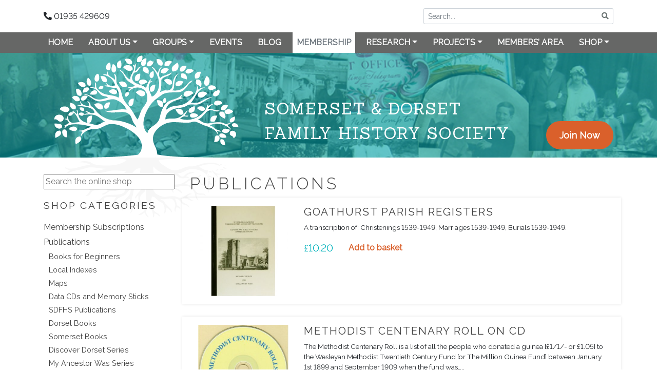

--- FILE ---
content_type: text/html; charset=UTF-8
request_url: https://sdfhs.org/product-category/publications/page/12/
body_size: 17344
content:
<!-- woocommerce.php -->


<!DOCTYPE html>
<html>
<head>

<!-- Google Analytics Tracking -->
<!-- Google tag (gtag.js) -->
<script async src="https://www.googletagmanager.com/gtag/js?id=G-QS3TFXGR3L"></script>
<script>
  window.dataLayer = window.dataLayer || [];
  function gtag(){dataLayer.push(arguments);}
  gtag('js', new Date());

  gtag('config', 'G-QS3TFXGR3L');
</script>


	<meta charset="utf-8">
	<meta name="viewport" content="width=device-width, initial-scale=1, shrink-to-fit=no">

	<link rel="apple-touch-icon" sizes="180x180" href="https://sdfhs.org/wp-content/themes/sdfhs/img/favicon/apple-touch-icon.png">
	<link rel="icon" type="image/png" sizes="32x32" href="https://sdfhs.org/wp-content/themes/sdfhs/img/favicon/favicon-32x32.png">
	<link rel="icon" type="image/png" sizes="16x16" href="https://sdfhs.org/wp-content/themes/sdfhs/img/favicon/favicon-16x16.png">
	<link rel="manifest" href="https://sdfhs.org/wp-content/themes/sdfhs/img/favicon/site.webmanifest">

	<title>
		Publications - Page 12 of 22 - Somerset &amp; Dorset Family History Society	</title>

	<meta name='robots' content='index, follow, max-image-preview:large, max-snippet:-1, max-video-preview:-1' />

	<!-- This site is optimized with the Yoast SEO plugin v26.8 - https://yoast.com/product/yoast-seo-wordpress/ -->
	<link rel="canonical" href="https://sdfhs.org/product-category/publications/page/12/" />
	<link rel="prev" href="https://sdfhs.org/product-category/publications/page/11/" />
	<link rel="next" href="https://sdfhs.org/product-category/publications/page/13/" />
	<meta property="og:locale" content="en_GB" />
	<meta property="og:type" content="article" />
	<meta property="og:title" content="Publications - Page 12 of 22 - Somerset &amp; Dorset Family History Society" />
	<meta property="og:description" content="In our bookshop at the Family History Centre we stock a wide range of publications related to family and local history in Somerset and Dorset and adding them to this shop is going to take a while, so we would ask you to be patient please if you can&#8217;t find the book/CD you would like to buy. The price quoted includes UK postage. If you are ordering publications to be posted to an address outside the UK, please select the &#8216;Overseas&#8217; option when prompted." />
	<meta property="og:url" content="https://sdfhs.org/product-category/publications/" />
	<meta property="og:site_name" content="Somerset &amp; Dorset Family History Society" />
	<meta name="twitter:card" content="summary_large_image" />
	<meta name="twitter:site" content="@TheSDFHS" />
	<script type="application/ld+json" class="yoast-schema-graph">{"@context":"https://schema.org","@graph":[{"@type":"CollectionPage","@id":"https://sdfhs.org/product-category/publications/","url":"https://sdfhs.org/product-category/publications/page/12/","name":"Publications - Page 12 of 22 - Somerset &amp; Dorset Family History Society","isPartOf":{"@id":"https://sdfhs.org/#website"},"primaryImageOfPage":{"@id":"https://sdfhs.org/product-category/publications/page/12/#primaryimage"},"image":{"@id":"https://sdfhs.org/product-category/publications/page/12/#primaryimage"},"thumbnailUrl":"https://sdfhs.org/media/2019/11/SAD-512-500x500.jpg","breadcrumb":{"@id":"https://sdfhs.org/product-category/publications/page/12/#breadcrumb"},"inLanguage":"en-GB"},{"@type":"ImageObject","inLanguage":"en-GB","@id":"https://sdfhs.org/product-category/publications/page/12/#primaryimage","url":"https://sdfhs.org/media/2019/11/SAD-512-500x500.jpg","contentUrl":"https://sdfhs.org/media/2019/11/SAD-512-500x500.jpg","width":500,"height":500},{"@type":"BreadcrumbList","@id":"https://sdfhs.org/product-category/publications/page/12/#breadcrumb","itemListElement":[{"@type":"ListItem","position":1,"name":"Home","item":"https://sdfhs.org/"},{"@type":"ListItem","position":2,"name":"Publications"}]},{"@type":"WebSite","@id":"https://sdfhs.org/#website","url":"https://sdfhs.org/","name":"Somerset &amp; Dorset Family History Society","description":"","publisher":{"@id":"https://sdfhs.org/#organization"},"potentialAction":[{"@type":"SearchAction","target":{"@type":"EntryPoint","urlTemplate":"https://sdfhs.org/?s={search_term_string}"},"query-input":{"@type":"PropertyValueSpecification","valueRequired":true,"valueName":"search_term_string"}}],"inLanguage":"en-GB"},{"@type":"Organization","@id":"https://sdfhs.org/#organization","name":"Somerset & Dorset Family History Society","url":"https://sdfhs.org/","logo":{"@type":"ImageObject","inLanguage":"en-GB","@id":"https://sdfhs.org/#/schema/logo/image/","url":"https://sdfhs.org/media/2019/11/sdfhs-membership-logo.jpg","contentUrl":"https://sdfhs.org/media/2019/11/sdfhs-membership-logo.jpg","width":500,"height":500,"caption":"Somerset & Dorset Family History Society"},"image":{"@id":"https://sdfhs.org/#/schema/logo/image/"},"sameAs":["https://www.facebook.com/SomersetDorsetFHS/","https://x.com/TheSDFHS"]}]}</script>
	<!-- / Yoast SEO plugin. -->


<link rel='dns-prefetch' href='//maxcdn.bootstrapcdn.com' />
<link rel='dns-prefetch' href='//use.fontawesome.com' />
<link rel='dns-prefetch' href='//fonts.googleapis.com' />
<link rel="alternate" type="application/rss+xml" title="Somerset &amp; Dorset Family History Society &raquo; Publications Category Feed" href="https://sdfhs.org/product-category/publications/feed/" />
<style id='wp-img-auto-sizes-contain-inline-css' type='text/css'>
img:is([sizes=auto i],[sizes^="auto," i]){contain-intrinsic-size:3000px 1500px}
/*# sourceURL=wp-img-auto-sizes-contain-inline-css */
</style>

<style id='wp-emoji-styles-inline-css' type='text/css'>

	img.wp-smiley, img.emoji {
		display: inline !important;
		border: none !important;
		box-shadow: none !important;
		height: 1em !important;
		width: 1em !important;
		margin: 0 0.07em !important;
		vertical-align: -0.1em !important;
		background: none !important;
		padding: 0 !important;
	}
/*# sourceURL=wp-emoji-styles-inline-css */
</style>
<link rel='stylesheet' id='wp-block-library-css' href='https://sdfhs.org/wp-includes/css/dist/block-library/style.min.css?ver=6.9' type='text/css' media='all' />
<link rel='stylesheet' id='wc-blocks-style-css' href='https://sdfhs.org/wp-content/plugins/woocommerce/assets/client/blocks/wc-blocks.css?ver=wc-10.4.3' type='text/css' media='all' />
<style id='global-styles-inline-css' type='text/css'>
:root{--wp--preset--aspect-ratio--square: 1;--wp--preset--aspect-ratio--4-3: 4/3;--wp--preset--aspect-ratio--3-4: 3/4;--wp--preset--aspect-ratio--3-2: 3/2;--wp--preset--aspect-ratio--2-3: 2/3;--wp--preset--aspect-ratio--16-9: 16/9;--wp--preset--aspect-ratio--9-16: 9/16;--wp--preset--color--black: #000000;--wp--preset--color--cyan-bluish-gray: #abb8c3;--wp--preset--color--white: #ffffff;--wp--preset--color--pale-pink: #f78da7;--wp--preset--color--vivid-red: #cf2e2e;--wp--preset--color--luminous-vivid-orange: #ff6900;--wp--preset--color--luminous-vivid-amber: #fcb900;--wp--preset--color--light-green-cyan: #7bdcb5;--wp--preset--color--vivid-green-cyan: #00d084;--wp--preset--color--pale-cyan-blue: #8ed1fc;--wp--preset--color--vivid-cyan-blue: #0693e3;--wp--preset--color--vivid-purple: #9b51e0;--wp--preset--gradient--vivid-cyan-blue-to-vivid-purple: linear-gradient(135deg,rgb(6,147,227) 0%,rgb(155,81,224) 100%);--wp--preset--gradient--light-green-cyan-to-vivid-green-cyan: linear-gradient(135deg,rgb(122,220,180) 0%,rgb(0,208,130) 100%);--wp--preset--gradient--luminous-vivid-amber-to-luminous-vivid-orange: linear-gradient(135deg,rgb(252,185,0) 0%,rgb(255,105,0) 100%);--wp--preset--gradient--luminous-vivid-orange-to-vivid-red: linear-gradient(135deg,rgb(255,105,0) 0%,rgb(207,46,46) 100%);--wp--preset--gradient--very-light-gray-to-cyan-bluish-gray: linear-gradient(135deg,rgb(238,238,238) 0%,rgb(169,184,195) 100%);--wp--preset--gradient--cool-to-warm-spectrum: linear-gradient(135deg,rgb(74,234,220) 0%,rgb(151,120,209) 20%,rgb(207,42,186) 40%,rgb(238,44,130) 60%,rgb(251,105,98) 80%,rgb(254,248,76) 100%);--wp--preset--gradient--blush-light-purple: linear-gradient(135deg,rgb(255,206,236) 0%,rgb(152,150,240) 100%);--wp--preset--gradient--blush-bordeaux: linear-gradient(135deg,rgb(254,205,165) 0%,rgb(254,45,45) 50%,rgb(107,0,62) 100%);--wp--preset--gradient--luminous-dusk: linear-gradient(135deg,rgb(255,203,112) 0%,rgb(199,81,192) 50%,rgb(65,88,208) 100%);--wp--preset--gradient--pale-ocean: linear-gradient(135deg,rgb(255,245,203) 0%,rgb(182,227,212) 50%,rgb(51,167,181) 100%);--wp--preset--gradient--electric-grass: linear-gradient(135deg,rgb(202,248,128) 0%,rgb(113,206,126) 100%);--wp--preset--gradient--midnight: linear-gradient(135deg,rgb(2,3,129) 0%,rgb(40,116,252) 100%);--wp--preset--font-size--small: 13px;--wp--preset--font-size--medium: 20px;--wp--preset--font-size--large: 36px;--wp--preset--font-size--x-large: 42px;--wp--preset--spacing--20: 0.44rem;--wp--preset--spacing--30: 0.67rem;--wp--preset--spacing--40: 1rem;--wp--preset--spacing--50: 1.5rem;--wp--preset--spacing--60: 2.25rem;--wp--preset--spacing--70: 3.38rem;--wp--preset--spacing--80: 5.06rem;--wp--preset--shadow--natural: 6px 6px 9px rgba(0, 0, 0, 0.2);--wp--preset--shadow--deep: 12px 12px 50px rgba(0, 0, 0, 0.4);--wp--preset--shadow--sharp: 6px 6px 0px rgba(0, 0, 0, 0.2);--wp--preset--shadow--outlined: 6px 6px 0px -3px rgb(255, 255, 255), 6px 6px rgb(0, 0, 0);--wp--preset--shadow--crisp: 6px 6px 0px rgb(0, 0, 0);}:where(.is-layout-flex){gap: 0.5em;}:where(.is-layout-grid){gap: 0.5em;}body .is-layout-flex{display: flex;}.is-layout-flex{flex-wrap: wrap;align-items: center;}.is-layout-flex > :is(*, div){margin: 0;}body .is-layout-grid{display: grid;}.is-layout-grid > :is(*, div){margin: 0;}:where(.wp-block-columns.is-layout-flex){gap: 2em;}:where(.wp-block-columns.is-layout-grid){gap: 2em;}:where(.wp-block-post-template.is-layout-flex){gap: 1.25em;}:where(.wp-block-post-template.is-layout-grid){gap: 1.25em;}.has-black-color{color: var(--wp--preset--color--black) !important;}.has-cyan-bluish-gray-color{color: var(--wp--preset--color--cyan-bluish-gray) !important;}.has-white-color{color: var(--wp--preset--color--white) !important;}.has-pale-pink-color{color: var(--wp--preset--color--pale-pink) !important;}.has-vivid-red-color{color: var(--wp--preset--color--vivid-red) !important;}.has-luminous-vivid-orange-color{color: var(--wp--preset--color--luminous-vivid-orange) !important;}.has-luminous-vivid-amber-color{color: var(--wp--preset--color--luminous-vivid-amber) !important;}.has-light-green-cyan-color{color: var(--wp--preset--color--light-green-cyan) !important;}.has-vivid-green-cyan-color{color: var(--wp--preset--color--vivid-green-cyan) !important;}.has-pale-cyan-blue-color{color: var(--wp--preset--color--pale-cyan-blue) !important;}.has-vivid-cyan-blue-color{color: var(--wp--preset--color--vivid-cyan-blue) !important;}.has-vivid-purple-color{color: var(--wp--preset--color--vivid-purple) !important;}.has-black-background-color{background-color: var(--wp--preset--color--black) !important;}.has-cyan-bluish-gray-background-color{background-color: var(--wp--preset--color--cyan-bluish-gray) !important;}.has-white-background-color{background-color: var(--wp--preset--color--white) !important;}.has-pale-pink-background-color{background-color: var(--wp--preset--color--pale-pink) !important;}.has-vivid-red-background-color{background-color: var(--wp--preset--color--vivid-red) !important;}.has-luminous-vivid-orange-background-color{background-color: var(--wp--preset--color--luminous-vivid-orange) !important;}.has-luminous-vivid-amber-background-color{background-color: var(--wp--preset--color--luminous-vivid-amber) !important;}.has-light-green-cyan-background-color{background-color: var(--wp--preset--color--light-green-cyan) !important;}.has-vivid-green-cyan-background-color{background-color: var(--wp--preset--color--vivid-green-cyan) !important;}.has-pale-cyan-blue-background-color{background-color: var(--wp--preset--color--pale-cyan-blue) !important;}.has-vivid-cyan-blue-background-color{background-color: var(--wp--preset--color--vivid-cyan-blue) !important;}.has-vivid-purple-background-color{background-color: var(--wp--preset--color--vivid-purple) !important;}.has-black-border-color{border-color: var(--wp--preset--color--black) !important;}.has-cyan-bluish-gray-border-color{border-color: var(--wp--preset--color--cyan-bluish-gray) !important;}.has-white-border-color{border-color: var(--wp--preset--color--white) !important;}.has-pale-pink-border-color{border-color: var(--wp--preset--color--pale-pink) !important;}.has-vivid-red-border-color{border-color: var(--wp--preset--color--vivid-red) !important;}.has-luminous-vivid-orange-border-color{border-color: var(--wp--preset--color--luminous-vivid-orange) !important;}.has-luminous-vivid-amber-border-color{border-color: var(--wp--preset--color--luminous-vivid-amber) !important;}.has-light-green-cyan-border-color{border-color: var(--wp--preset--color--light-green-cyan) !important;}.has-vivid-green-cyan-border-color{border-color: var(--wp--preset--color--vivid-green-cyan) !important;}.has-pale-cyan-blue-border-color{border-color: var(--wp--preset--color--pale-cyan-blue) !important;}.has-vivid-cyan-blue-border-color{border-color: var(--wp--preset--color--vivid-cyan-blue) !important;}.has-vivid-purple-border-color{border-color: var(--wp--preset--color--vivid-purple) !important;}.has-vivid-cyan-blue-to-vivid-purple-gradient-background{background: var(--wp--preset--gradient--vivid-cyan-blue-to-vivid-purple) !important;}.has-light-green-cyan-to-vivid-green-cyan-gradient-background{background: var(--wp--preset--gradient--light-green-cyan-to-vivid-green-cyan) !important;}.has-luminous-vivid-amber-to-luminous-vivid-orange-gradient-background{background: var(--wp--preset--gradient--luminous-vivid-amber-to-luminous-vivid-orange) !important;}.has-luminous-vivid-orange-to-vivid-red-gradient-background{background: var(--wp--preset--gradient--luminous-vivid-orange-to-vivid-red) !important;}.has-very-light-gray-to-cyan-bluish-gray-gradient-background{background: var(--wp--preset--gradient--very-light-gray-to-cyan-bluish-gray) !important;}.has-cool-to-warm-spectrum-gradient-background{background: var(--wp--preset--gradient--cool-to-warm-spectrum) !important;}.has-blush-light-purple-gradient-background{background: var(--wp--preset--gradient--blush-light-purple) !important;}.has-blush-bordeaux-gradient-background{background: var(--wp--preset--gradient--blush-bordeaux) !important;}.has-luminous-dusk-gradient-background{background: var(--wp--preset--gradient--luminous-dusk) !important;}.has-pale-ocean-gradient-background{background: var(--wp--preset--gradient--pale-ocean) !important;}.has-electric-grass-gradient-background{background: var(--wp--preset--gradient--electric-grass) !important;}.has-midnight-gradient-background{background: var(--wp--preset--gradient--midnight) !important;}.has-small-font-size{font-size: var(--wp--preset--font-size--small) !important;}.has-medium-font-size{font-size: var(--wp--preset--font-size--medium) !important;}.has-large-font-size{font-size: var(--wp--preset--font-size--large) !important;}.has-x-large-font-size{font-size: var(--wp--preset--font-size--x-large) !important;}
/*# sourceURL=global-styles-inline-css */
</style>

<style id='classic-theme-styles-inline-css' type='text/css'>
/*! This file is auto-generated */
.wp-block-button__link{color:#fff;background-color:#32373c;border-radius:9999px;box-shadow:none;text-decoration:none;padding:calc(.667em + 2px) calc(1.333em + 2px);font-size:1.125em}.wp-block-file__button{background:#32373c;color:#fff;text-decoration:none}
/*# sourceURL=/wp-includes/css/classic-themes.min.css */
</style>
<link rel='stylesheet' id='contact-form-7-css' href='https://sdfhs.org/wp-content/plugins/contact-form-7/includes/css/styles.css?ver=6.1.4' type='text/css' media='all' />
<link rel='stylesheet' id='ctf_styles-css' href='https://sdfhs.org/wp-content/plugins/custom-twitter-feeds/css/ctf-styles.min.css?ver=2.3.1' type='text/css' media='all' />
<link rel='stylesheet' id='swpm.common-css' href='https://sdfhs.org/wp-content/plugins/simple-membership/css/swpm.common.css?ver=4.7.0' type='text/css' media='all' />
<link rel='stylesheet' id='vsel-styles-css' href='https://sdfhs.org/wp-content/plugins/very-simple-event-list/css/vsel-style.min.css?ver=6.9' type='text/css' media='all' />
<link rel='stylesheet' id='woocommerce-layout-css' href='https://sdfhs.org/wp-content/plugins/woocommerce/assets/css/woocommerce-layout.css?ver=10.4.3' type='text/css' media='all' />
<link rel='stylesheet' id='woocommerce-smallscreen-css' href='https://sdfhs.org/wp-content/plugins/woocommerce/assets/css/woocommerce-smallscreen.css?ver=10.4.3' type='text/css' media='only screen and (max-width: 768px)' />
<link rel='stylesheet' id='woocommerce-general-css' href='https://sdfhs.org/wp-content/plugins/woocommerce/assets/css/woocommerce.css?ver=10.4.3' type='text/css' media='all' />
<style id='woocommerce-inline-inline-css' type='text/css'>
.woocommerce form .form-row .required { visibility: visible; }
/*# sourceURL=woocommerce-inline-inline-css */
</style>
<link rel='stylesheet' id='cff-css' href='https://sdfhs.org/wp-content/plugins/custom-facebook-feed/assets/css/cff-style.min.css?ver=4.3.4' type='text/css' media='all' />
<link rel='stylesheet' id='sb-font-awesome-css' href='https://maxcdn.bootstrapcdn.com/font-awesome/4.7.0/css/font-awesome.min.css?ver=6.9' type='text/css' media='all' />
<link rel='stylesheet' id='sdfhs-bootstrap-css' href='https://sdfhs.org/wp-content/themes/sdfhs/css/bootstrap.min.css?ver=1' type='text/css' media='all' />
<link rel='stylesheet' id='sdfhs-fontawesome-css' href='https://use.fontawesome.com/releases/v5.11.2/css/all.css?ver=1' type='text/css' media='all' />
<link rel='stylesheet' id='sdfhs-styles-css' href='https://sdfhs.org/wp-content/themes/sdfhs/css/styles.css?ver=1' type='text/css' media='all' />
<link rel='stylesheet' id='font-raleway-css' href='https://fonts.googleapis.com/css?family=Raleway%3A300%2C400&#038;ver=6.9' type='text/css' media='all' />
<link rel='stylesheet' id='font-sanchez-css' href='https://fonts.googleapis.com/css?family=Sanchez&#038;display=swap&#038;ver=6.9' type='text/css' media='all' />
<script type="text/javascript" src="https://sdfhs.org/wp-includes/js/jquery/jquery.min.js?ver=3.7.1" id="jquery-core-js"></script>
<script type="text/javascript" src="https://sdfhs.org/wp-includes/js/jquery/jquery-migrate.min.js?ver=3.4.1" id="jquery-migrate-js"></script>
<script type="text/javascript" src="https://sdfhs.org/wp-content/plugins/sdfhs_wp_plugin_search_collections/public/js/sdfhs-collections-search-public.js?ver=1.0" id="sdfhs_collections_search_public_js-js"></script>
<script type="text/javascript" src="https://sdfhs.org/wp-content/plugins/woocommerce/assets/js/jquery-blockui/jquery.blockUI.min.js?ver=2.7.0-wc.10.4.3" id="wc-jquery-blockui-js" defer="defer" data-wp-strategy="defer"></script>
<script type="text/javascript" id="wc-add-to-cart-js-extra">
/* <![CDATA[ */
var wc_add_to_cart_params = {"ajax_url":"/wp-admin/admin-ajax.php","wc_ajax_url":"/?wc-ajax=%%endpoint%%","i18n_view_cart":"View basket","cart_url":"https://sdfhs.org/basket/","is_cart":"","cart_redirect_after_add":"yes"};
//# sourceURL=wc-add-to-cart-js-extra
/* ]]> */
</script>
<script type="text/javascript" src="https://sdfhs.org/wp-content/plugins/woocommerce/assets/js/frontend/add-to-cart.min.js?ver=10.4.3" id="wc-add-to-cart-js" defer="defer" data-wp-strategy="defer"></script>
<script type="text/javascript" src="https://sdfhs.org/wp-content/plugins/woocommerce/assets/js/js-cookie/js.cookie.min.js?ver=2.1.4-wc.10.4.3" id="wc-js-cookie-js" defer="defer" data-wp-strategy="defer"></script>
<script type="text/javascript" id="woocommerce-js-extra">
/* <![CDATA[ */
var woocommerce_params = {"ajax_url":"/wp-admin/admin-ajax.php","wc_ajax_url":"/?wc-ajax=%%endpoint%%","i18n_password_show":"Show password","i18n_password_hide":"Hide password"};
//# sourceURL=woocommerce-js-extra
/* ]]> */
</script>
<script type="text/javascript" src="https://sdfhs.org/wp-content/plugins/woocommerce/assets/js/frontend/woocommerce.min.js?ver=10.4.3" id="woocommerce-js" defer="defer" data-wp-strategy="defer"></script>
<link rel="https://api.w.org/" href="https://sdfhs.org/wp-json/" /><link rel="alternate" title="JSON" type="application/json" href="https://sdfhs.org/wp-json/wp/v2/product_cat/19" /><link rel="EditURI" type="application/rsd+xml" title="RSD" href="https://sdfhs.org/xmlrpc.php?rsd" />
<meta name="generator" content="WordPress 6.9" />
<meta name="generator" content="WooCommerce 10.4.3" />
        <!-- Custom Twitter Feeds CSS -->
        <style type="text/css">
            #ctf .ctf-item {
border-top: none;
border-bottom: 1px solid #00b2bb;
}
        </style>
        <link rel="stylesheet" href="https://sdfhs.org/wp-content/plugins/sdfhs_wp_plugin_search_collections/public/css/sdfhs-collections-search-public.css"><link rel="stylesheet" href="https://sdfhs.org/wp-content/plugins/sdfhs_wp_plugin_search_collections/public/css/sdfhs-gridjs.min.css" /><script type="text/javascript">
           var sdfhs_ajaxurl = "https://sdfhs.org/wp-admin/admin-ajax.php";
         </script>        <script type="text/javascript">
            jQuery(document).ready(function($) {
                $('#respond').html('<div class="swpm-login-to-comment-msg">Please login to comment.</div>');
            });
        </script>
        	<noscript><style>.woocommerce-product-gallery{ opacity: 1 !important; }</style></noscript>
			<style type="text/css" id="wp-custom-css">
			a {
	color: #da602b;
	font-weight: bold;
}

a[title="Membership"] {
	color: #6C757D !important;
  background-color: #FFFFFF;
}

@media only screen and (max-width: 812px) {
	.box-text {
		letter-spacing: 2px !important;
	}
}

i.fa-user {
	color: #DA602B;
}

.gray-bg {
	background-color: gray !important;
}

.padding-4-12 {
	padding: 4px 12px !important;
}

.comp-color {
  background-color: #DA602B;
}

.comp-color:hover {
	background-color: #6C757D;
/* 	color: #DA602B; */
}

/* Custom Facebook Feed */
#cff .cff-author {
margin: 0;
}
#cff .cff-author .cff-story {
display: none;
}
/* Custom Facebook Feed - End */		</style>
		
<link rel='stylesheet' id='wc-stripe-blocks-checkout-style-css' href='https://sdfhs.org/wp-content/plugins/woocommerce-gateway-stripe/build/upe-blocks.css?ver=5149cca93b0373758856' type='text/css' media='all' />
<link rel='stylesheet' id='product-search-css' href='https://sdfhs.org/wp-content/plugins/woocommerce-product-search/css/product-search.min.css?ver=3.7.0' type='text/css' media='all' />
</head>
<body class="archive paged tax-product_cat term-publications term-19 paged-12 wp-theme-sdfhs test theme-sdfhs woocommerce woocommerce-page woocommerce-no-js">



<header>

<div class="top-wrapper">
	<div class="container">

			<div class="d-flex">
				<div class="phone align-self-center d-none d-md-block"><i class="fas fa-phone fa-flip-horizontal"></i> 01935 429609</div>
				<div class="top-search-box ml-auto col col-md-6 col-lg-4 p-0">
					<form action="/" method="get">
					<div class="input-group input-group-sm">
						<input class="form-control" type="text" name="s" id="search" placeholder="Search..." aria-label="Search">
						<div class="input-group-apend">
							<button class="btn btn-outline-search btn-sm" type="submit"><i class="fas fa-search" aria-hidden="true"></i></button>
						</div>
					</div>
					</form>
				</div>
			</div>

	</div>
</div>


<div class="top-menu-wrapper">

<nav class="navbar navbar-expand-lg top-navbar top-navbar-bg">
  <div class="container">
  	<span class="navbar-brand d-lg-none">Navigation</span>
    <button class="navbar-toggler" type="button" data-toggle="collapse" data-target="#top-horizontal-navbar" aria-controls="top-horizontal-navbar" aria-expanded="false" aria-label="Toggle navigation">
      <span><i class="fas fa-bars"></i></span>
    </button>


    <div id="top-horizontal-navbar" class="collapse navbar-collapse"><ul id="menu-main-menu" class="navbar-nav w-100 justify-content-between"><li itemscope="itemscope" itemtype="https://www.schema.org/SiteNavigationElement" id="menu-item-12" class="menu-item menu-item-type-post_type menu-item-object-page menu-item-home menu-item-12 nav-item"><a title="Home" href="https://sdfhs.org/" class="nav-link">Home</a></li>
<li itemscope="itemscope" itemtype="https://www.schema.org/SiteNavigationElement" id="menu-item-264" class="menu-item menu-item-type-custom menu-item-object-custom menu-item-has-children dropdown menu-item-264 nav-item"><a title="About Us" href="#" data-toggle="dropdown" aria-haspopup="true" aria-expanded="false" class="dropdown-toggle nav-link" id="menu-item-dropdown-264">About Us</a>
<ul class="dropdown-menu" aria-labelledby="menu-item-dropdown-264" role="menu">
	<li itemscope="itemscope" itemtype="https://www.schema.org/SiteNavigationElement" id="menu-item-259" class="menu-item menu-item-type-post_type menu-item-object-page menu-item-259 nav-item"><a title="About The Society" href="https://sdfhs.org/about/" class="dropdown-item">About The Society</a></li>
	<li itemscope="itemscope" itemtype="https://www.schema.org/SiteNavigationElement" id="menu-item-263" class="menu-item menu-item-type-post_type menu-item-object-page menu-item-263 nav-item"><a title="Our Family History Centre" href="https://sdfhs.org/about/our-family-history-centre/" class="dropdown-item">Our Family History Centre</a></li>
	<li itemscope="itemscope" itemtype="https://www.schema.org/SiteNavigationElement" id="menu-item-287" class="menu-item menu-item-type-post_type menu-item-object-page menu-item-287 nav-item"><a title="Payments" href="https://sdfhs.org/about/payments/" class="dropdown-item">Payments</a></li>
	<li itemscope="itemscope" itemtype="https://www.schema.org/SiteNavigationElement" id="menu-item-288" class="menu-item menu-item-type-post_type menu-item-object-page menu-item-288 nav-item"><a title="THE CONSTITUTION" href="https://sdfhs.org/about/constitution/" class="dropdown-item">THE CONSTITUTION</a></li>
	<li itemscope="itemscope" itemtype="https://www.schema.org/SiteNavigationElement" id="menu-item-8181" class="menu-item menu-item-type-post_type menu-item-object-page menu-item-8181 nav-item"><a title="Annual Report and Accounts" href="https://sdfhs.org/about/society-annual-report-and-accounts/" class="dropdown-item">Annual Report and Accounts</a></li>
	<li itemscope="itemscope" itemtype="https://www.schema.org/SiteNavigationElement" id="menu-item-289" class="menu-item menu-item-type-post_type menu-item-object-page menu-item-289 nav-item"><a title="Who’s Who" href="https://sdfhs.org/about/whos-who/" class="dropdown-item">Who’s Who</a></li>
	<li itemscope="itemscope" itemtype="https://www.schema.org/SiteNavigationElement" id="menu-item-286" class="menu-item menu-item-type-post_type menu-item-object-page menu-item-286 nav-item"><a title="Support the Society when shopping online" href="https://sdfhs.org/about/support-the-society-when-shopping-online/" class="dropdown-item">Support the Society when shopping online</a></li>
	<li itemscope="itemscope" itemtype="https://www.schema.org/SiteNavigationElement" id="menu-item-3591" class="menu-item menu-item-type-post_type menu-item-object-page menu-item-3591 nav-item"><a title="Our Journal" href="https://sdfhs.org/about/our-journal/" class="dropdown-item">Our Journal</a></li>
	<li itemscope="itemscope" itemtype="https://www.schema.org/SiteNavigationElement" id="menu-item-17" class="menu-item menu-item-type-post_type menu-item-object-page menu-item-17 nav-item"><a title="Contact" href="https://sdfhs.org/contact-us/" class="dropdown-item">Contact</a></li>
</ul>
</li>
<li itemscope="itemscope" itemtype="https://www.schema.org/SiteNavigationElement" id="menu-item-3467" class="menu-item menu-item-type-post_type menu-item-object-page menu-item-has-children dropdown menu-item-3467 nav-item"><a title="Groups" href="#" data-toggle="dropdown" aria-haspopup="true" aria-expanded="false" class="dropdown-toggle nav-link" id="menu-item-dropdown-3467">Groups</a>
<ul class="dropdown-menu" aria-labelledby="menu-item-dropdown-3467" role="menu">
	<li itemscope="itemscope" itemtype="https://www.schema.org/SiteNavigationElement" id="menu-item-3468" class="menu-item menu-item-type-post_type menu-item-object-page menu-item-3468 nav-item"><a title="Our Groups" href="https://sdfhs.org/groups/" class="dropdown-item">Our Groups</a></li>
	<li itemscope="itemscope" itemtype="https://www.schema.org/SiteNavigationElement" id="menu-item-323" class="menu-item menu-item-type-post_type menu-item-object-page menu-item-323 nav-item"><a title="Blackmore Vale" href="https://sdfhs.org/groups/blackmore-vale/" class="dropdown-item">Blackmore Vale</a></li>
	<li itemscope="itemscope" itemtype="https://www.schema.org/SiteNavigationElement" id="menu-item-322" class="menu-item menu-item-type-post_type menu-item-object-page menu-item-322 nav-item"><a title="East Dorset" href="https://sdfhs.org/groups/east-dorset/" class="dropdown-item">East Dorset</a></li>
	<li itemscope="itemscope" itemtype="https://www.schema.org/SiteNavigationElement" id="menu-item-321" class="menu-item menu-item-type-post_type menu-item-object-page menu-item-321 nav-item"><a title="Mid Somerset" href="https://sdfhs.org/groups/mid-somerset/" class="dropdown-item">Mid Somerset</a></li>
	<li itemscope="itemscope" itemtype="https://www.schema.org/SiteNavigationElement" id="menu-item-9841" class="menu-item menu-item-type-post_type menu-item-object-page menu-item-9841 nav-item"><a title="Out of Counties" href="https://sdfhs.org/groups/out-of-counties/" class="dropdown-item">Out of Counties</a></li>
	<li itemscope="itemscope" itemtype="https://www.schema.org/SiteNavigationElement" id="menu-item-16471" class="menu-item menu-item-type-post_type menu-item-object-page menu-item-16471 nav-item"><a title="Canada" href="https://sdfhs.org/groups/canada/" class="dropdown-item">Canada</a></li>
	<li itemscope="itemscope" itemtype="https://www.schema.org/SiteNavigationElement" id="menu-item-318" class="menu-item menu-item-type-post_type menu-item-object-page menu-item-318 nav-item"><a title="West Dorset" href="https://sdfhs.org/groups/west-dorset/" class="dropdown-item">West Dorset</a></li>
	<li itemscope="itemscope" itemtype="https://www.schema.org/SiteNavigationElement" id="menu-item-317" class="menu-item menu-item-type-post_type menu-item-object-page menu-item-317 nav-item"><a title="West Somerset" href="https://sdfhs.org/groups/west-somerset/" class="dropdown-item">West Somerset</a></li>
	<li itemscope="itemscope" itemtype="https://www.schema.org/SiteNavigationElement" id="menu-item-320" class="menu-item menu-item-type-post_type menu-item-object-page menu-item-320 nav-item"><a title="South Dorset" href="https://sdfhs.org/groups/south-dorset/" class="dropdown-item">South Dorset</a></li>
	<li itemscope="itemscope" itemtype="https://www.schema.org/SiteNavigationElement" id="menu-item-17752" class="menu-item menu-item-type-post_type menu-item-object-page menu-item-17752 nav-item"><a title="South Wales" href="https://sdfhs.org/groups/south-wales/" class="dropdown-item">South Wales</a></li>
	<li itemscope="itemscope" itemtype="https://www.schema.org/SiteNavigationElement" id="menu-item-319" class="menu-item menu-item-type-post_type menu-item-object-page menu-item-319 nav-item"><a title="Taunton" href="https://sdfhs.org/groups/taunton/" class="dropdown-item">Taunton</a></li>
	<li itemscope="itemscope" itemtype="https://www.schema.org/SiteNavigationElement" id="menu-item-316" class="menu-item menu-item-type-post_type menu-item-object-page menu-item-316 nav-item"><a title="Yeovil" href="https://sdfhs.org/groups/yeovil/" class="dropdown-item">Yeovil</a></li>
</ul>
</li>
<li itemscope="itemscope" itemtype="https://www.schema.org/SiteNavigationElement" id="menu-item-4292" class="menu-item menu-item-type-post_type menu-item-object-page menu-item-4292 nav-item"><a title="Events" href="https://sdfhs.org/events/" class="nav-link">Events</a></li>
<li itemscope="itemscope" itemtype="https://www.schema.org/SiteNavigationElement" id="menu-item-3435" class="menu-item menu-item-type-taxonomy menu-item-object-category menu-item-3435 nav-item"><a title="Blog" href="https://sdfhs.org/category/blog/" class="nav-link">Blog</a></li>
<li itemscope="itemscope" itemtype="https://www.schema.org/SiteNavigationElement" id="menu-item-325" class="menu-item menu-item-type-post_type menu-item-object-page menu-item-325 nav-item"><a title="Membership" href="https://sdfhs.org/membership/" class="nav-link">Membership</a></li>
<li itemscope="itemscope" itemtype="https://www.schema.org/SiteNavigationElement" id="menu-item-3559" class="menu-item menu-item-type-post_type menu-item-object-page menu-item-has-children dropdown menu-item-3559 nav-item"><a title="Research" href="#" data-toggle="dropdown" aria-haspopup="true" aria-expanded="false" class="dropdown-toggle nav-link" id="menu-item-dropdown-3559">Research</a>
<ul class="dropdown-menu" aria-labelledby="menu-item-dropdown-3559" role="menu">
	<li itemscope="itemscope" itemtype="https://www.schema.org/SiteNavigationElement" id="menu-item-7356" class="menu-item menu-item-type-custom menu-item-object-custom menu-item-7356 nav-item"><a title="Collections" href="/projects/" class="dropdown-item">Collections</a></li>
	<li itemscope="itemscope" itemtype="https://www.schema.org/SiteNavigationElement" id="menu-item-7504" class="menu-item menu-item-type-post_type menu-item-object-page menu-item-7504 nav-item"><a title="Parish Files" href="https://sdfhs.org/research/parish-files/" class="dropdown-item">Parish Files</a></li>
	<li itemscope="itemscope" itemtype="https://www.schema.org/SiteNavigationElement" id="menu-item-8088" class="menu-item menu-item-type-post_type menu-item-object-page menu-item-8088 nav-item"><a title="Monumental Inscriptions (Gravestones)" href="https://sdfhs.org/research/monumental-inscriptions/" class="dropdown-item">Monumental Inscriptions (Gravestones)</a></li>
	<li itemscope="itemscope" itemtype="https://www.schema.org/SiteNavigationElement" id="menu-item-8572" class="menu-item menu-item-type-post_type menu-item-object-page menu-item-8572 nav-item"><a title="Society Library" href="https://sdfhs.org/research/society-library/" class="dropdown-item">Society Library</a></li>
	<li itemscope="itemscope" itemtype="https://www.schema.org/SiteNavigationElement" id="menu-item-3860" class="menu-item menu-item-type-post_type menu-item-object-page menu-item-3860 nav-item"><a title="Monumental Inscriptions" href="https://sdfhs.org/projects/monumental-inscriptions/" class="dropdown-item">Monumental Inscriptions</a></li>
	<li itemscope="itemscope" itemtype="https://www.schema.org/SiteNavigationElement" id="menu-item-8851" class="menu-item menu-item-type-post_type menu-item-object-page menu-item-8851 nav-item"><a title="Family Trees &#038; Pedigrees" href="https://sdfhs.org/research/pedigrees/" class="dropdown-item">Family Trees &#038; Pedigrees</a></li>
	<li itemscope="itemscope" itemtype="https://www.schema.org/SiteNavigationElement" id="menu-item-9092" class="menu-item menu-item-type-post_type menu-item-object-page menu-item-9092 nav-item"><a title="Apprentice Records" href="https://sdfhs.org/research/apprentice-records/" class="dropdown-item">Apprentice Records</a></li>
	<li itemscope="itemscope" itemtype="https://www.schema.org/SiteNavigationElement" id="menu-item-3865" class="menu-item menu-item-type-post_type menu-item-object-page menu-item-3865 nav-item"><a title="Photographs" href="https://sdfhs.org/projects/a-hidden-resource-somerset-and-dorset-photographs-project/" class="dropdown-item">Photographs</a></li>
	<li itemscope="itemscope" itemtype="https://www.schema.org/SiteNavigationElement" id="menu-item-3881" class="menu-item menu-item-type-post_type menu-item-object-page menu-item-3881 nav-item"><a title="One Name Studies" href="https://sdfhs.org/projects/one-name-studies/" class="dropdown-item">One Name Studies</a></li>
	<li itemscope="itemscope" itemtype="https://www.schema.org/SiteNavigationElement" id="menu-item-3847" class="menu-item menu-item-type-post_type menu-item-object-page menu-item-3847 nav-item"><a title="Sherborne Rate Books Project" href="https://sdfhs.org/projects/sherborne-rate-books-project/" class="dropdown-item">Sherborne Rate Books Project</a></li>
	<li itemscope="itemscope" itemtype="https://www.schema.org/SiteNavigationElement" id="menu-item-3779" class="menu-item menu-item-type-post_type menu-item-object-page menu-item-3779 nav-item"><a title="Sherborne Pageant Participants" href="https://sdfhs.org/projects/sherborne-pageant-participants/" class="dropdown-item">Sherborne Pageant Participants</a></li>
	<li itemscope="itemscope" itemtype="https://www.schema.org/SiteNavigationElement" id="menu-item-9324" class="menu-item menu-item-type-post_type menu-item-object-page menu-item-9324 nav-item"><a title="Sherborne Pageant Collection Search" href="https://sdfhs.org/research/sherborne-pageant-collection/" class="dropdown-item">Sherborne Pageant Collection Search</a></li>
	<li itemscope="itemscope" itemtype="https://www.schema.org/SiteNavigationElement" id="menu-item-9602" class="menu-item menu-item-type-post_type menu-item-object-page menu-item-9602 nav-item"><a title="Our Collections with External Services" href="https://sdfhs.org/research/our-collections-with-external-services/" class="dropdown-item">Our Collections with External Services</a></li>
	<li itemscope="itemscope" itemtype="https://www.schema.org/SiteNavigationElement" id="menu-item-3961" class="menu-item menu-item-type-post_type menu-item-object-page menu-item-3961 nav-item"><a title="Our Research" href="https://sdfhs.org/research/" class="dropdown-item">Our Research</a></li>
	<li itemscope="itemscope" itemtype="https://www.schema.org/SiteNavigationElement" id="menu-item-3960" class="menu-item menu-item-type-post_type menu-item-object-page menu-item-3960 nav-item"><a title="Family History Research" href="https://sdfhs.org/research/family-history-research/" class="dropdown-item">Family History Research</a></li>
	<li itemscope="itemscope" itemtype="https://www.schema.org/SiteNavigationElement" id="menu-item-3959" class="menu-item menu-item-type-post_type menu-item-object-page menu-item-3959 nav-item"><a title="Getting Started" href="https://sdfhs.org/research/getting-started/" class="dropdown-item">Getting Started</a></li>
	<li itemscope="itemscope" itemtype="https://www.schema.org/SiteNavigationElement" id="menu-item-3958" class="menu-item menu-item-type-post_type menu-item-object-page menu-item-3958 nav-item"><a title="How we can help" href="https://sdfhs.org/research/how-we-can-help/" class="dropdown-item">How we can help</a></li>
	<li itemscope="itemscope" itemtype="https://www.schema.org/SiteNavigationElement" id="menu-item-3957" class="menu-item menu-item-type-post_type menu-item-object-page menu-item-3957 nav-item"><a title="Creating a Family Tree" href="https://sdfhs.org/research/creating-a-family-tree/" class="dropdown-item">Creating a Family Tree</a></li>
	<li itemscope="itemscope" itemtype="https://www.schema.org/SiteNavigationElement" id="menu-item-3956" class="menu-item menu-item-type-post_type menu-item-object-page menu-item-3956 nav-item"><a title="Other Research Centres" href="https://sdfhs.org/research/other-research-centres-libraries-museums-etc-in-somerset-and-dorset/" class="dropdown-item">Other Research Centres</a></li>
	<li itemscope="itemscope" itemtype="https://www.schema.org/SiteNavigationElement" id="menu-item-3955" class="menu-item menu-item-type-post_type menu-item-object-page menu-item-3955 nav-item"><a title="Lost your Somerset or Dorset Ancestors?" href="https://sdfhs.org/research/lost-your-somerset-or-dorset-ancestors/" class="dropdown-item">Lost your Somerset or Dorset Ancestors?</a></li>
</ul>
</li>
<li itemscope="itemscope" itemtype="https://www.schema.org/SiteNavigationElement" id="menu-item-3562" class="menu-item menu-item-type-post_type menu-item-object-page menu-item-has-children dropdown menu-item-3562 nav-item"><a title="Projects" href="#" data-toggle="dropdown" aria-haspopup="true" aria-expanded="false" class="dropdown-toggle nav-link" id="menu-item-dropdown-3562">Projects</a>
<ul class="dropdown-menu" aria-labelledby="menu-item-dropdown-3562" role="menu">
	<li itemscope="itemscope" itemtype="https://www.schema.org/SiteNavigationElement" id="menu-item-3966" class="menu-item menu-item-type-post_type menu-item-object-page menu-item-3966 nav-item"><a title="Our Projects" href="https://sdfhs.org/projects/" class="dropdown-item">Our Projects</a></li>
	<li itemscope="itemscope" itemtype="https://www.schema.org/SiteNavigationElement" id="menu-item-11478" class="menu-item menu-item-type-custom menu-item-object-custom menu-item-11478 nav-item"><a title="Sherborne Pageant Participants" href="/projects/sherborne-pageant-participants/" class="dropdown-item">Sherborne Pageant Participants</a></li>
	<li itemscope="itemscope" itemtype="https://www.schema.org/SiteNavigationElement" id="menu-item-3763" class="menu-item menu-item-type-post_type menu-item-object-page menu-item-3763 nav-item"><a title="Baptisms – Somerset" href="https://sdfhs.org/projects/baptisms-somerset/" class="dropdown-item">Baptisms – Somerset</a></li>
	<li itemscope="itemscope" itemtype="https://www.schema.org/SiteNavigationElement" id="menu-item-3771" class="menu-item menu-item-type-post_type menu-item-object-page menu-item-3771 nav-item"><a title="Marriages – Somerset &amp; Dorset" href="https://sdfhs.org/projects/marriages-somerset-dorset/" class="dropdown-item">Marriages – Somerset &amp; Dorset</a></li>
	<li itemscope="itemscope" itemtype="https://www.schema.org/SiteNavigationElement" id="menu-item-3780" class="menu-item menu-item-type-post_type menu-item-object-page menu-item-3780 nav-item"><a title="Burials – Somerset &amp; Dorset" href="https://sdfhs.org/projects/burials-somerset-dorset/" class="dropdown-item">Burials – Somerset &amp; Dorset</a></li>
	<li itemscope="itemscope" itemtype="https://www.schema.org/SiteNavigationElement" id="menu-item-3851" class="menu-item menu-item-type-post_type menu-item-object-page menu-item-3851 nav-item"><a title="Pedigree &#038; Family Tree Service" href="https://sdfhs.org/projects/pedigree-family-tree-service/" class="dropdown-item">Pedigree &#038; Family Tree Service</a></li>
	<li itemscope="itemscope" itemtype="https://www.schema.org/SiteNavigationElement" id="menu-item-17377" class="menu-item menu-item-type-post_type menu-item-object-page menu-item-17377 nav-item"><a title="Castleton Revisited" href="https://sdfhs.org/projects/castleton-revisited/" class="dropdown-item">Castleton Revisited</a></li>
</ul>
</li>
<li itemscope="itemscope" itemtype="https://www.schema.org/SiteNavigationElement" id="menu-item-331" class="menu-item menu-item-type-post_type menu-item-object-page menu-item-331 nav-item"><a title="Members’ Area" href="https://sdfhs.org/members-area/" class="nav-link">Members’ Area</a></li>
<li itemscope="itemscope" itemtype="https://www.schema.org/SiteNavigationElement" id="menu-item-3587" class="menu-item menu-item-type-custom menu-item-object-custom menu-item-has-children dropdown menu-item-3587 nav-item"><a title="Shop" href="#" data-toggle="dropdown" aria-haspopup="true" aria-expanded="false" class="dropdown-toggle nav-link" id="menu-item-dropdown-3587">Shop</a>
<ul class="dropdown-menu" aria-labelledby="menu-item-dropdown-3587" role="menu">
	<li itemscope="itemscope" itemtype="https://www.schema.org/SiteNavigationElement" id="menu-item-3586" class="menu-item menu-item-type-post_type menu-item-object-page menu-item-3586 nav-item"><a title="Bookshop" href="https://sdfhs.org/bookshop/" class="dropdown-item">Bookshop</a></li>
	<li itemscope="itemscope" itemtype="https://www.schema.org/SiteNavigationElement" id="menu-item-25" class="menu-item menu-item-type-post_type menu-item-object-page menu-item-25 nav-item"><a title="Online Shop" href="https://sdfhs.org/shop/" class="dropdown-item">Online Shop</a></li>
</ul>
</li>
</ul></div>
  </div>
</nav>

</div>



<div class="top-banner-wrapper">
	<div class="container">
		<div class="row align-items-end">
		<div class="top-logo col-md-auto text-center"><a href="https://sdfhs.org"><img src="https://sdfhs.org/wp-content/themes/sdfhs/img/logo-top.png" title="SDFHS - Logo" class="img-fluid"></a></div>
		<div class="top-logo-text col text-center text-md-left"><span>Somerset & Dorset<br>Family History Society</span><div class="wp-block-button float-lg-right"><a class="wp-block-button__link comp-color" href="/product-category/membership/">Join Now</a></div></div>
		</div>
	</div>
</div>









</header>
<div class="content-wrapper">
	<div id="page-container" class="container">

		<div class="row">
			<div id="shop-sidebar" class="col-lg-3">




<div class="clearfix mb-3">
<div class="mb-3">
	<div id="product-search-0" class="product-search floating"><div class="product-search-form"><form id="product-search-form-0" class="product-search-form " action="https://sdfhs.org/" method="get"><input id="product-search-field-0" name="s" type="text" class="product-search-field" placeholder="Search the online shop" autocomplete="off"/><input type="hidden" name="post_type" value="product"/><input type="hidden" name="title" value="1"/><input type="hidden" name="excerpt" value="1"/><input type="hidden" name="content" value="1"/><input type="hidden" name="categories" value="1"/><input type="hidden" name="attributes" value="1"/><input type="hidden" name="tags" value="1"/><input type="hidden" name="sku" value="1"/><input type="hidden" name="ixwps" value="1"/><span title="Clear" class="product-search-field-clear" style="display:none"></span><noscript><button type="submit">Search</button></noscript></form></div><div id="product-search-results-0" class="product-search-results"><div id="product-search-results-content-0" class="product-search-results-content" style=""></div></div></div><script type="text/javascript">document.getElementById("product-search-field-0").disabled = true;document.addEventListener( "DOMContentLoaded", function() {if ( typeof jQuery !== "undefined" ) {if ( typeof jQuery().typeWatch !== "undefined" ) {jQuery("#product-search-field-0").typeWatch( {
				callback: function (value) { ixwps.productSearch('product-search-field-0', 'product-search-0', 'product-search-0 div.product-search-results-content', 'https://sdfhs.org/wp-admin/admin-ajax.php?title=1&excerpt=1&content=1&categories=1&attributes=1&tags=1&sku=1&product_thumbnails=1', value, {no_results:"",dynamic_focus:true,product_thumbnails:true,show_description:true,show_price:true,show_add_to_cart:true,show_more:true}); },
				wait: 500,
				highlight: true,
				captureLength: 1
			} );ixwps.navigate("product-search-field-0","product-search-results-0");ixwps.dynamicFocus("product-search-0","product-search-results-content-0");} else {if ( typeof console !== "undefined" && typeof console.log !== "undefined" ) { document.getElementById("product-search-field-0").disabled = false;console.log("A conflict is preventing required resources to be loaded."); }}}} );</script></div>
<h2 class="d-inline-block">Shop Categories</h2>

	<button class="navbar-toggler shop-navbar-toggler d-lg-none float-right" type="button" data-toggle="collapse" data-target="#ToggleShopMenu" aria-controls="ToggleShopMenu" aria-expanded="false" aria-label="Toggle Shop Navigation">MENU
	<span><i class="fas fa-bars"></i></span>
	</button>
	
</div>

				<div id="ToggleShopMenu" class="collapse dont-collapse-large"><ul id="menu-shop-menu" class="nav flex-column"><li id="menu-item-38" class="menu-item menu-item-type-taxonomy menu-item-object-product_cat menu-item-38"><a href="https://sdfhs.org/product-category/membership/">Membership Subscriptions</a></li>
<li id="menu-item-40" class="menu-item menu-item-type-taxonomy menu-item-object-product_cat current-menu-item menu-item-has-children menu-item-40"><a href="https://sdfhs.org/product-category/publications/" aria-current="page">Publications</a>
<ul class="sub-menu">
	<li id="menu-item-41" class="menu-item menu-item-type-taxonomy menu-item-object-product_cat menu-item-41"><a href="https://sdfhs.org/product-category/publications/books-for-beginners/">Books for Beginners</a></li>
	<li id="menu-item-45" class="menu-item menu-item-type-taxonomy menu-item-object-product_cat menu-item-45"><a href="https://sdfhs.org/product-category/publications/local-indexes/">Local Indexes</a></li>
	<li id="menu-item-46" class="menu-item menu-item-type-taxonomy menu-item-object-product_cat menu-item-46"><a href="https://sdfhs.org/product-category/publications/maps/">Maps</a></li>
	<li id="menu-item-42" class="menu-item menu-item-type-taxonomy menu-item-object-product_cat menu-item-42"><a href="https://sdfhs.org/product-category/publications/data/">Data CDs and Memory Sticks</a></li>
	<li id="menu-item-48" class="menu-item menu-item-type-taxonomy menu-item-object-product_cat menu-item-48"><a href="https://sdfhs.org/product-category/publications/sdfhs-publications/">SDFHS Publications</a></li>
	<li id="menu-item-44" class="menu-item menu-item-type-taxonomy menu-item-object-product_cat menu-item-44"><a href="https://sdfhs.org/product-category/publications/dorset-books/">Dorset Books</a></li>
	<li id="menu-item-49" class="menu-item menu-item-type-taxonomy menu-item-object-product_cat menu-item-49"><a href="https://sdfhs.org/product-category/publications/somerset-books/">Somerset Books</a></li>
	<li id="menu-item-43" class="menu-item menu-item-type-taxonomy menu-item-object-product_cat menu-item-43"><a href="https://sdfhs.org/product-category/publications/discover-dorset/">Discover Dorset Series</a></li>
	<li id="menu-item-4377" class="menu-item menu-item-type-taxonomy menu-item-object-product_cat menu-item-4377"><a href="https://sdfhs.org/product-category/publications/my-ancestor-was-series/">My Ancestor Was Series</a></li>
	<li id="menu-item-15906" class="menu-item menu-item-type-taxonomy menu-item-object-product_cat menu-item-15906"><a href="https://sdfhs.org/product-category/publications/alan-godfrey-old-ordnance-survey-maps/">Alan Godfrey Old Ordnance Survey maps</a></li>
	<li id="menu-item-47" class="menu-item menu-item-type-taxonomy menu-item-object-product_cat menu-item-47"><a href="https://sdfhs.org/product-category/publications/other-publications/">Other Publications</a></li>
</ul>
</li>
<li id="menu-item-51" class="menu-item menu-item-type-taxonomy menu-item-object-product_cat menu-item-51"><a href="https://sdfhs.org/product-category/sdfhs-events/">SDFHS Events</a></li>
<li id="menu-item-50" class="menu-item menu-item-type-taxonomy menu-item-object-product_cat menu-item-50"><a href="https://sdfhs.org/product-category/research-fees/">Research Fees</a></li>
<li id="menu-item-13339" class="menu-item menu-item-type-taxonomy menu-item-object-product_cat menu-item-13339"><a href="https://sdfhs.org/product-category/photography/">Photography</a></li>
<li id="menu-item-37" class="menu-item menu-item-type-taxonomy menu-item-object-product_cat menu-item-37"><a href="https://sdfhs.org/product-category/donations/">Donations</a></li>
</ul></div>			</div>
			<div class="col-lg-9">
				
			
				<h1 class="page-title">Publications</h1>

			
			
			
				<div class="woocommerce-notices-wrapper"></div>
				


																					<div id="sdfhs-product-list" class="row mb-4">
 	<div class="col-12 col-sm-3 text-center">
		<a href="https://sdfhs.org/shop/publications/sdfhs-publications/goathurst-parish-registers/" class="woocommerce-LoopProduct-link woocommerce-loop-product__link"><img width="300" height="300" src="https://sdfhs.org/media/2019/11/SAD-512-500x500.jpg" class="attachment-woocommerce_thumbnail size-woocommerce_thumbnail" alt="Goathurst Parish Registers" decoding="async" fetchpriority="high" srcset="https://sdfhs.org/media/2019/11/SAD-512-500x500.jpg 500w, https://sdfhs.org/media/2019/11/SAD-512-500x500-300x300.jpg 300w, https://sdfhs.org/media/2019/11/SAD-512-500x500-150x150.jpg 150w" sizes="(max-width: 300px) 100vw, 300px" /></a>	</div>
	<div class="col-12 col-sm-9 text-center text-sm-left">
		<a href="https://sdfhs.org/shop/publications/sdfhs-publications/goathurst-parish-registers/" class="woocommerce-LoopProduct-link woocommerce-loop-product__link">		<div class="mt-2 mt-sm-0"><h2 class="woocommerce-loop-product__title">Goathurst Parish Registers</h2></div>
		</a>		<div class="product-excerpt"><p>A transcription of: Christenings 1539-1949, Marriages 1539-1949, Burials 1539-1949.</p>
</div>
				<div class="row align-items-center">
			<div class="col-12 col-sm-auto">
	<p class="list-price"><span class="price"><span class="woocommerce-Price-amount amount"><bdi><span class="woocommerce-Price-currencySymbol">&pound;</span>10.20</bdi></span></span></p>
</div>
			<div class="d-none d-sm-inline col"><a href="/product-category/publications/page/12/?add-to-cart=2823" aria-describedby="woocommerce_loop_add_to_cart_link_describedby_2823" data-quantity="1" class="button product_type_simple add_to_cart_button ajax_add_to_cart" data-product_id="2823" data-product_sku="512" aria-label="Add to basket: &ldquo;Goathurst Parish Registers&rdquo;" rel="nofollow" data-success_message="&ldquo;Goathurst Parish Registers&rdquo; has been added to your cart">Add to basket</a>	<span id="woocommerce_loop_add_to_cart_link_describedby_2823" class="screen-reader-text">
			</span>
</div>
		</div>
	</div>

</div><!-- end product row -->
																	<div id="sdfhs-product-list" class="row mb-4">
 	<div class="col-12 col-sm-3 text-center">
		<a href="https://sdfhs.org/shop/publications/data/methodist-centenary-roll-on-cd/" class="woocommerce-LoopProduct-link woocommerce-loop-product__link"><img width="300" height="300" src="https://sdfhs.org/media/2019/11/SAD-630-500x500.jpg" class="attachment-woocommerce_thumbnail size-woocommerce_thumbnail" alt="Methodist Centenary Roll on CD" decoding="async" srcset="https://sdfhs.org/media/2019/11/SAD-630-500x500.jpg 500w, https://sdfhs.org/media/2019/11/SAD-630-500x500-300x300.jpg 300w, https://sdfhs.org/media/2019/11/SAD-630-500x500-150x150.jpg 150w, https://sdfhs.org/media/2019/11/SAD-630-500x500-32x32.jpg 32w" sizes="(max-width: 300px) 100vw, 300px" /></a>	</div>
	<div class="col-12 col-sm-9 text-center text-sm-left">
		<a href="https://sdfhs.org/shop/publications/data/methodist-centenary-roll-on-cd/" class="woocommerce-LoopProduct-link woocommerce-loop-product__link">		<div class="mt-2 mt-sm-0"><h2 class="woocommerce-loop-product__title">Methodist Centenary Roll on CD</h2></div>
		</a>		<div class="product-excerpt"><p>The Methodist Centenary Roll is a list of all the people who donated a guinea [£1/1/- or £1.05] to the Wesleyan Methodist Twentieth Century Fund [or The Million Guinea Fund] between January 1st 1899 and September 1909 when the fund was&#8230;..</p>
</div>
				<div class="row align-items-center">
			<div class="col-12 col-sm-auto">
	<p class="list-price"><span class="price"><span class="woocommerce-Price-amount amount"><bdi><span class="woocommerce-Price-currencySymbol">&pound;</span>15.00</bdi></span></span></p>
</div>
			<div class="d-none d-sm-inline col"><a href="/product-category/publications/page/12/?add-to-cart=2892" aria-describedby="woocommerce_loop_add_to_cart_link_describedby_2892" data-quantity="1" class="button product_type_simple add_to_cart_button ajax_add_to_cart" data-product_id="2892" data-product_sku="630" aria-label="Add to basket: &ldquo;Methodist Centenary Roll on CD&rdquo;" rel="nofollow" data-success_message="&ldquo;Methodist Centenary Roll on CD&rdquo; has been added to your cart">Add to basket</a>	<span id="woocommerce_loop_add_to_cart_link_describedby_2892" class="screen-reader-text">
			</span>
</div>
		</div>
	</div>

</div><!-- end product row -->
																	<div id="sdfhs-product-list" class="row mb-4">
 	<div class="col-12 col-sm-3 text-center">
		<a href="https://sdfhs.org/shop/publications/alan-godfrey-old-ordnance-survey-maps/old-os-map-blandford-forum-1901/" class="woocommerce-LoopProduct-link woocommerce-loop-product__link"><img width="300" height="300" src="https://sdfhs.org/media/2024/09/SAD-1530-300x300.jpg" class="attachment-woocommerce_thumbnail size-woocommerce_thumbnail" alt="Old OS Map – Blandford Forum 1901" decoding="async" srcset="https://sdfhs.org/media/2024/09/SAD-1530-300x300.jpg 300w, https://sdfhs.org/media/2024/09/SAD-1530-150x150.jpg 150w, https://sdfhs.org/media/2024/09/SAD-1530-32x32.jpg 32w, https://sdfhs.org/media/2024/09/SAD-1530-100x100.jpg 100w" sizes="(max-width: 300px) 100vw, 300px" /></a>	</div>
	<div class="col-12 col-sm-9 text-center text-sm-left">
		<a href="https://sdfhs.org/shop/publications/alan-godfrey-old-ordnance-survey-maps/old-os-map-blandford-forum-1901/" class="woocommerce-LoopProduct-link woocommerce-loop-product__link">		<div class="mt-2 mt-sm-0"><h2 class="woocommerce-loop-product__title">Old OS Map – Blandford Forum 1901</h2></div>
		</a>		<div class="product-excerpt"><p>(Godfrey maps)  A map of Blandford Forum in 1901 at a scale of approximately 15 inches to the mile providing great detail, showing individual houses, railway tracks, factories and churches etc, and even minutiae such as pathways, signal posts, sheds,&#8230;..</p>
</div>
				<div class="row align-items-center">
			<div class="col-12 col-sm-auto">
	<p class="list-price"><span class="price"><span class="woocommerce-Price-amount amount"><bdi><span class="woocommerce-Price-currencySymbol">&pound;</span>2.40</bdi></span></span></p>
</div>
			<div class="d-none d-sm-inline col"><a href="https://sdfhs.org/shop/publications/alan-godfrey-old-ordnance-survey-maps/old-os-map-blandford-forum-1901/" aria-describedby="woocommerce_loop_add_to_cart_link_describedby_15860" data-quantity="1" class="button product_type_simple" data-product_id="15860" data-product_sku="1530" aria-label="Read more about &ldquo;Old OS Map – Blandford Forum 1901&rdquo;" rel="nofollow" data-success_message="">Add to basket</a>	<span id="woocommerce_loop_add_to_cart_link_describedby_15860" class="screen-reader-text">
			</span>
</div>
		</div>
	</div>

</div><!-- end product row -->
																	<div id="sdfhs-product-list" class="row mb-4">
 	<div class="col-12 col-sm-3 text-center">
		<a href="https://sdfhs.org/shop/publications/dorset-books/sherborne-pub-walks-no-1-south-from-the-museum/" class="woocommerce-LoopProduct-link woocommerce-loop-product__link"><img width="300" height="300" src="https://sdfhs.org/media/2019/11/SAD-1120-500x500.jpg" class="attachment-woocommerce_thumbnail size-woocommerce_thumbnail" alt="Sherborne Pub Walks - No 1: South From The Museum" decoding="async" loading="lazy" srcset="https://sdfhs.org/media/2019/11/SAD-1120-500x500.jpg 500w, https://sdfhs.org/media/2019/11/SAD-1120-500x500-300x300.jpg 300w, https://sdfhs.org/media/2019/11/SAD-1120-500x500-150x150.jpg 150w, https://sdfhs.org/media/2019/11/SAD-1120-500x500-32x32.jpg 32w" sizes="auto, (max-width: 300px) 100vw, 300px" /></a>	</div>
	<div class="col-12 col-sm-9 text-center text-sm-left">
		<a href="https://sdfhs.org/shop/publications/dorset-books/sherborne-pub-walks-no-1-south-from-the-museum/" class="woocommerce-LoopProduct-link woocommerce-loop-product__link">		<div class="mt-2 mt-sm-0"><h2 class="woocommerce-loop-product__title">Sherborne Pub Walks &#8211; No 1: South From The Museum</h2></div>
		</a>		<div class="product-excerpt"><p>(Barry Brock)  This series of three booklets covers all Sherborne&#8217;s old pubs and breweries that the author is aware of, a few of which still operate as pubs.  Many are now private dwellings. A short history of each of the&#8230;..</p>
</div>
				<div class="row align-items-center">
			<div class="col-12 col-sm-auto">
	<p class="list-price"><span class="price"><span class="woocommerce-Price-amount amount"><bdi><span class="woocommerce-Price-currencySymbol">&pound;</span>3.95</bdi></span></span></p>
</div>
			<div class="d-none d-sm-inline col"><a href="/product-category/publications/page/12/?add-to-cart=2807" aria-describedby="woocommerce_loop_add_to_cart_link_describedby_2807" data-quantity="1" class="button product_type_simple add_to_cart_button ajax_add_to_cart" data-product_id="2807" data-product_sku="1120" aria-label="Add to basket: &ldquo;Sherborne Pub Walks - No 1: South From The Museum&rdquo;" rel="nofollow" data-success_message="&ldquo;Sherborne Pub Walks - No 1: South From The Museum&rdquo; has been added to your cart">Add to basket</a>	<span id="woocommerce_loop_add_to_cart_link_describedby_2807" class="screen-reader-text">
			</span>
</div>
		</div>
	</div>

</div><!-- end product row -->
																	<div id="sdfhs-product-list" class="row mb-4">
 	<div class="col-12 col-sm-3 text-center">
		<a href="https://sdfhs.org/shop/publications/somerset-books/frome-the-historic-inns-of/" class="woocommerce-LoopProduct-link woocommerce-loop-product__link"><img width="300" height="300" src="https://sdfhs.org/media/2019/11/SAD-1107-500x500-300x300.jpg" class="attachment-woocommerce_thumbnail size-woocommerce_thumbnail" alt="Frome, The Historic Inns of" decoding="async" loading="lazy" srcset="https://sdfhs.org/media/2019/11/SAD-1107-500x500-300x300.jpg 300w, https://sdfhs.org/media/2019/11/SAD-1107-500x500-150x150.jpg 150w, https://sdfhs.org/media/2019/11/SAD-1107-500x500-32x32.jpg 32w, https://sdfhs.org/media/2019/11/SAD-1107-500x500-100x100.jpg 100w, https://sdfhs.org/media/2019/11/SAD-1107-500x500.jpg 500w" sizes="auto, (max-width: 300px) 100vw, 300px" /></a>	</div>
	<div class="col-12 col-sm-9 text-center text-sm-left">
		<a href="https://sdfhs.org/shop/publications/somerset-books/frome-the-historic-inns-of/" class="woocommerce-LoopProduct-link woocommerce-loop-product__link">		<div class="mt-2 mt-sm-0"><h2 class="woocommerce-loop-product__title">Frome, The Historic Inns of</h2></div>
		</a>		<div class="product-excerpt"><p>(Mick Davies &amp; Valerie Pitt)   In this first book devoted to the history of Frome?s inns, the authors tell the story of over a hundred inns, ale houses, taverns, hotels and beerhouses in the town. Grand coaching inns played&#8230;..</p>
</div>
				<div class="row align-items-center">
			<div class="col-12 col-sm-auto">
	<p class="list-price"><span class="price"><span class="woocommerce-Price-amount amount"><bdi><span class="woocommerce-Price-currencySymbol">&pound;</span>10.00</bdi></span></span></p>
</div>
			<div class="d-none d-sm-inline col"><a href="https://sdfhs.org/shop/publications/somerset-books/frome-the-historic-inns-of/" aria-describedby="woocommerce_loop_add_to_cart_link_describedby_2718" data-quantity="1" class="button product_type_simple" data-product_id="2718" data-product_sku="1107" aria-label="Read more about &ldquo;Frome, The Historic Inns of&rdquo;" rel="nofollow" data-success_message="">Add to basket</a>	<span id="woocommerce_loop_add_to_cart_link_describedby_2718" class="screen-reader-text">
			</span>
</div>
		</div>
	</div>

</div><!-- end product row -->
																	<div id="sdfhs-product-list" class="row mb-4">
 	<div class="col-12 col-sm-3 text-center">
		<a href="https://sdfhs.org/shop/publications/other-publications/growth-of-british-education-and-its-records/" class="woocommerce-LoopProduct-link woocommerce-loop-product__link"><img width="300" height="300" src="https://sdfhs.org/media/2023/10/SAD-390-300x300.jpg" class="attachment-woocommerce_thumbnail size-woocommerce_thumbnail" alt="GROWTH OF BRITISH EDUCATION AND ITS RECORDS" decoding="async" loading="lazy" srcset="https://sdfhs.org/media/2023/10/SAD-390-300x300.jpg 300w, https://sdfhs.org/media/2023/10/SAD-390-150x150.jpg 150w, https://sdfhs.org/media/2023/10/SAD-390-32x32.jpg 32w, https://sdfhs.org/media/2023/10/SAD-390-100x100.jpg 100w" sizes="auto, (max-width: 300px) 100vw, 300px" /></a>	</div>
	<div class="col-12 col-sm-9 text-center text-sm-left">
		<a href="https://sdfhs.org/shop/publications/other-publications/growth-of-british-education-and-its-records/" class="woocommerce-LoopProduct-link woocommerce-loop-product__link">		<div class="mt-2 mt-sm-0"><h2 class="woocommerce-loop-product__title">GROWTH OF BRITISH EDUCATION AND ITS RECORDS</h2></div>
		</a>		<div class="product-excerpt"><p>(Published 1991) (Colin R Chapman)  A review of school education and other educational establishments, together with the records that were produced, from many hundreds of years ago, through the Education Act of 1870 to the beginning of the 20th century&#8230;&#8230;</p>
</div>
				<div class="row align-items-center">
			<div class="col-12 col-sm-auto">
	<p class="list-price"><span class="price"><span class="woocommerce-Price-amount amount"><bdi><span class="woocommerce-Price-currencySymbol">&pound;</span>5.00</bdi></span></span></p>
</div>
			<div class="d-none d-sm-inline col"><a href="/product-category/publications/page/12/?add-to-cart=13322" aria-describedby="woocommerce_loop_add_to_cart_link_describedby_13322" data-quantity="1" class="button product_type_simple add_to_cart_button ajax_add_to_cart" data-product_id="13322" data-product_sku="390" aria-label="Add to basket: &ldquo;GROWTH OF BRITISH EDUCATION AND ITS RECORDS&rdquo;" rel="nofollow" data-success_message="&ldquo;GROWTH OF BRITISH EDUCATION AND ITS RECORDS&rdquo; has been added to your cart">Add to basket</a>	<span id="woocommerce_loop_add_to_cart_link_describedby_13322" class="screen-reader-text">
			</span>
</div>
		</div>
	</div>

</div><!-- end product row -->
																	<div id="sdfhs-product-list" class="row mb-4">
 	<div class="col-12 col-sm-3 text-center">
		<a href="https://sdfhs.org/shop/publications/sdfhs-publications/hatch-beauchamp-parish-registers/" class="woocommerce-LoopProduct-link woocommerce-loop-product__link"><img width="300" height="300" src="https://sdfhs.org/media/2019/11/SAD-513-500x500.jpg" class="attachment-woocommerce_thumbnail size-woocommerce_thumbnail" alt="Hatch Beauchamp Parish Registers" decoding="async" loading="lazy" srcset="https://sdfhs.org/media/2019/11/SAD-513-500x500.jpg 500w, https://sdfhs.org/media/2019/11/SAD-513-500x500-300x300.jpg 300w, https://sdfhs.org/media/2019/11/SAD-513-500x500-150x150.jpg 150w, https://sdfhs.org/media/2019/11/SAD-513-500x500-32x32.jpg 32w" sizes="auto, (max-width: 300px) 100vw, 300px" /></a>	</div>
	<div class="col-12 col-sm-9 text-center text-sm-left">
		<a href="https://sdfhs.org/shop/publications/sdfhs-publications/hatch-beauchamp-parish-registers/" class="woocommerce-LoopProduct-link woocommerce-loop-product__link">		<div class="mt-2 mt-sm-0"><h2 class="woocommerce-loop-product__title">Hatch Beauchamp Parish Registers</h2></div>
		</a>		<div class="product-excerpt"><p>A transcription of: Christenings 1605-1840, Marriages 1605-1840, Burials 1605-1840.</p>
</div>
				<div class="row align-items-center">
			<div class="col-12 col-sm-auto">
	<p class="list-price"><span class="price"><span class="woocommerce-Price-amount amount"><bdi><span class="woocommerce-Price-currencySymbol">&pound;</span>7.20</bdi></span></span></p>
</div>
			<div class="d-none d-sm-inline col"><a href="/product-category/publications/page/12/?add-to-cart=2824" aria-describedby="woocommerce_loop_add_to_cart_link_describedby_2824" data-quantity="1" class="button product_type_simple add_to_cart_button ajax_add_to_cart" data-product_id="2824" data-product_sku="513" aria-label="Add to basket: &ldquo;Hatch Beauchamp Parish Registers&rdquo;" rel="nofollow" data-success_message="&ldquo;Hatch Beauchamp Parish Registers&rdquo; has been added to your cart">Add to basket</a>	<span id="woocommerce_loop_add_to_cart_link_describedby_2824" class="screen-reader-text">
			</span>
</div>
		</div>
	</div>

</div><!-- end product row -->
																	<div id="sdfhs-product-list" class="row mb-4">
 	<div class="col-12 col-sm-3 text-center">
		<a href="https://sdfhs.org/shop/publications/alan-godfrey-old-ordnance-survey-maps/old-os-map-bridport-1901/" class="woocommerce-LoopProduct-link woocommerce-loop-product__link"><img width="300" height="300" src="https://sdfhs.org/media/2024/09/SAD-1531-300x300.jpg" class="attachment-woocommerce_thumbnail size-woocommerce_thumbnail" alt="Old OS Map – Bridport 1901" decoding="async" loading="lazy" srcset="https://sdfhs.org/media/2024/09/SAD-1531-300x300.jpg 300w, https://sdfhs.org/media/2024/09/SAD-1531-150x150.jpg 150w, https://sdfhs.org/media/2024/09/SAD-1531-32x32.jpg 32w, https://sdfhs.org/media/2024/09/SAD-1531-100x100.jpg 100w" sizes="auto, (max-width: 300px) 100vw, 300px" /></a>	</div>
	<div class="col-12 col-sm-9 text-center text-sm-left">
		<a href="https://sdfhs.org/shop/publications/alan-godfrey-old-ordnance-survey-maps/old-os-map-bridport-1901/" class="woocommerce-LoopProduct-link woocommerce-loop-product__link">		<div class="mt-2 mt-sm-0"><h2 class="woocommerce-loop-product__title">Old OS Map – Bridport 1901</h2></div>
		</a>		<div class="product-excerpt"><p>(Godfrey maps)  A map of Bridport in 1901 at a scale of approximately 15 inches to the mile providing great detail, showing individual houses, railway tracks, factories and churches etc, and even minutiae such as pathways, signal posts, sheds, wells&#8230;..</p>
</div>
				<div class="row align-items-center">
			<div class="col-12 col-sm-auto">
	<p class="list-price"><span class="price"><span class="woocommerce-Price-amount amount"><bdi><span class="woocommerce-Price-currencySymbol">&pound;</span>2.40</bdi></span></span></p>
</div>
			<div class="d-none d-sm-inline col"><a href="https://sdfhs.org/shop/publications/alan-godfrey-old-ordnance-survey-maps/old-os-map-bridport-1901/" aria-describedby="woocommerce_loop_add_to_cart_link_describedby_15862" data-quantity="1" class="button product_type_simple" data-product_id="15862" data-product_sku="1531" aria-label="Read more about &ldquo;Old OS Map – Bridport 1901&rdquo;" rel="nofollow" data-success_message="">Add to basket</a>	<span id="woocommerce_loop_add_to_cart_link_describedby_15862" class="screen-reader-text">
			</span>
</div>
		</div>
	</div>

</div><!-- end product row -->
																	<div id="sdfhs-product-list" class="row mb-4">
 	<div class="col-12 col-sm-3 text-center">
		<a href="https://sdfhs.org/shop/publications/discover-dorset/prehistoric-age-the/" class="woocommerce-LoopProduct-link woocommerce-loop-product__link"><img width="300" height="300" src="https://sdfhs.org/media/2020/07/SAD-1150-300x300.jpg" class="attachment-woocommerce_thumbnail size-woocommerce_thumbnail" alt="Prehistoric Age, The" decoding="async" loading="lazy" srcset="https://sdfhs.org/media/2020/07/SAD-1150-300x300.jpg 300w, https://sdfhs.org/media/2020/07/SAD-1150-150x150.jpg 150w, https://sdfhs.org/media/2020/07/SAD-1150-32x32.jpg 32w" sizes="auto, (max-width: 300px) 100vw, 300px" /></a>	</div>
	<div class="col-12 col-sm-9 text-center text-sm-left">
		<a href="https://sdfhs.org/shop/publications/discover-dorset/prehistoric-age-the/" class="woocommerce-LoopProduct-link woocommerce-loop-product__link">		<div class="mt-2 mt-sm-0"><h2 class="woocommerce-loop-product__title">Prehistoric Age, The</h2></div>
		</a>		<div class="product-excerpt"><p>(Bill Putnam)  The earliest man-made objects so far found in Dorset are stone axes from about 15,000 years ago, the most visible from our prehistoric past are the great Iron Age hill forts which so enrich the Dorset landscape &#8211;&#8230;..</p>
</div>
				<div class="row align-items-center">
			<div class="col-12 col-sm-auto">
	<p class="list-price"><span class="price"><span class="woocommerce-Price-amount amount"><bdi><span class="woocommerce-Price-currencySymbol">&pound;</span>5.95</bdi></span></span></p>
</div>
			<div class="d-none d-sm-inline col"><a href="/product-category/publications/page/12/?add-to-cart=7273" aria-describedby="woocommerce_loop_add_to_cart_link_describedby_7273" data-quantity="1" class="button product_type_simple add_to_cart_button ajax_add_to_cart" data-product_id="7273" data-product_sku="1150" aria-label="Add to basket: &ldquo;Prehistoric Age, The&rdquo;" rel="nofollow" data-success_message="&ldquo;Prehistoric Age, The&rdquo; has been added to your cart">Add to basket</a>	<span id="woocommerce_loop_add_to_cart_link_describedby_7273" class="screen-reader-text">
			</span>
</div>
		</div>
	</div>

</div><!-- end product row -->
																	<div id="sdfhs-product-list" class="row mb-4">
 	<div class="col-12 col-sm-3 text-center">
		<a href="https://sdfhs.org/shop/publications/dorset-books/sherborne-almshouse-register/" class="woocommerce-LoopProduct-link woocommerce-loop-product__link"><img width="300" height="300" src="https://sdfhs.org/media/2022/08/SAD-1089-300x300.jpg" class="attachment-woocommerce_thumbnail size-woocommerce_thumbnail" alt="Sherborne Almshouse Register" decoding="async" loading="lazy" srcset="https://sdfhs.org/media/2022/08/SAD-1089-300x300.jpg 300w, https://sdfhs.org/media/2022/08/SAD-1089-150x150.jpg 150w, https://sdfhs.org/media/2022/08/SAD-1089-32x32.jpg 32w" sizes="auto, (max-width: 300px) 100vw, 300px" /></a>	</div>
	<div class="col-12 col-sm-9 text-center text-sm-left">
		<a href="https://sdfhs.org/shop/publications/dorset-books/sherborne-almshouse-register/" class="woocommerce-LoopProduct-link woocommerce-loop-product__link">		<div class="mt-2 mt-sm-0"><h2 class="woocommerce-loop-product__title">Sherborne Almshouse Register</h2></div>
		</a>		<div class="product-excerpt"><p>(ed Ann Clark) The Almshouse Register is a rare document.  In the 1590s the governing body, the brethren of the almshouse, began to copy their most important records into this one volume. This transcription is in modern English for accessibility. &#8230;..</p>
</div>
				<div class="row align-items-center">
			<div class="col-12 col-sm-auto">
	<p class="list-price"><span class="price"><span class="woocommerce-Price-amount amount"><bdi><span class="woocommerce-Price-currencySymbol">&pound;</span>12.50</bdi></span></span></p>
</div>
			<div class="d-none d-sm-inline col"><a href="https://sdfhs.org/shop/publications/dorset-books/sherborne-almshouse-register/" aria-describedby="woocommerce_loop_add_to_cart_link_describedby_11201" data-quantity="1" class="button product_type_simple" data-product_id="11201" data-product_sku="1089" aria-label="Read more about &ldquo;Sherborne Almshouse Register&rdquo;" rel="nofollow" data-success_message="">Add to basket</a>	<span id="woocommerce_loop_add_to_cart_link_describedby_11201" class="screen-reader-text">
			</span>
</div>
		</div>
	</div>

</div><!-- end product row -->
																	<div id="sdfhs-product-list" class="row mb-4">
 	<div class="col-12 col-sm-3 text-center">
		<a href="https://sdfhs.org/shop/publications/local-indexes/somerset-dorset-absconders-1801-1858/" class="woocommerce-LoopProduct-link woocommerce-loop-product__link"><img width="300" height="300" src="https://sdfhs.org/media/2019/11/SAD-567-500x500.jpg" class="attachment-woocommerce_thumbnail size-woocommerce_thumbnail" alt="Somerset &amp; Dorset Absconders 1801-1858" decoding="async" loading="lazy" srcset="https://sdfhs.org/media/2019/11/SAD-567-500x500.jpg 500w, https://sdfhs.org/media/2019/11/SAD-567-500x500-300x300.jpg 300w, https://sdfhs.org/media/2019/11/SAD-567-500x500-150x150.jpg 150w, https://sdfhs.org/media/2019/11/SAD-567-500x500-32x32.jpg 32w" sizes="auto, (max-width: 300px) 100vw, 300px" /></a>	</div>
	<div class="col-12 col-sm-9 text-center text-sm-left">
		<a href="https://sdfhs.org/shop/publications/local-indexes/somerset-dorset-absconders-1801-1858/" class="woocommerce-LoopProduct-link woocommerce-loop-product__link">		<div class="mt-2 mt-sm-0"><h2 class="woocommerce-loop-product__title">Somerset &amp; Dorset Absconders 1801-1858</h2></div>
		</a>		<div class="product-excerpt"><p>A collection of abstracts, covering Somerset and Dorset, from copies &#8216;The Hue &amp; Cry&#8217; available at the Newspaper Library at Colindale at the end of the 20th century. This publication listed chronologically descriptions of army and navy deserters, including those&#8230;..</p>
</div>
				<div class="row align-items-center">
			<div class="col-12 col-sm-auto">
	<p class="list-price"><span class="price"><span class="woocommerce-Price-amount amount"><bdi><span class="woocommerce-Price-currencySymbol">&pound;</span>3.50</bdi></span></span></p>
</div>
			<div class="d-none d-sm-inline col"><a href="/product-category/publications/page/12/?add-to-cart=2959" aria-describedby="woocommerce_loop_add_to_cart_link_describedby_2959" data-quantity="1" class="button product_type_simple add_to_cart_button ajax_add_to_cart" data-product_id="2959" data-product_sku="567" aria-label="Add to basket: &ldquo;Somerset &amp; Dorset Absconders 1801-1858&rdquo;" rel="nofollow" data-success_message="&ldquo;Somerset &amp; Dorset Absconders 1801-1858&rdquo; has been added to your cart">Add to basket</a>	<span id="woocommerce_loop_add_to_cart_link_describedby_2959" class="screen-reader-text">
			</span>
</div>
		</div>
	</div>

</div><!-- end product row -->
																	<div id="sdfhs-product-list" class="row mb-4">
 	<div class="col-12 col-sm-3 text-center">
		<a href="https://sdfhs.org/shop/publications/books-for-beginners/basic-facts-about-using-wills-after-1858-and-first-avenue-house/" class="woocommerce-LoopProduct-link woocommerce-loop-product__link"><img width="300" height="300" src="https://sdfhs.org/media/2019/11/SAD-7-500x500.jpg" class="attachment-woocommerce_thumbnail size-woocommerce_thumbnail" alt="Basic Facts About Using Wills after 1858 and First Avenue House" decoding="async" loading="lazy" srcset="https://sdfhs.org/media/2019/11/SAD-7-500x500.jpg 500w, https://sdfhs.org/media/2019/11/SAD-7-500x500-300x300.jpg 300w, https://sdfhs.org/media/2019/11/SAD-7-500x500-150x150.jpg 150w, https://sdfhs.org/media/2019/11/SAD-7-500x500-32x32.jpg 32w" sizes="auto, (max-width: 300px) 100vw, 300px" /></a>	</div>
	<div class="col-12 col-sm-9 text-center text-sm-left">
		<a href="https://sdfhs.org/shop/publications/books-for-beginners/basic-facts-about-using-wills-after-1858-and-first-avenue-house/" class="woocommerce-LoopProduct-link woocommerce-loop-product__link">		<div class="mt-2 mt-sm-0"><h2 class="woocommerce-loop-product__title">Basic Facts About Using Wills after 1858 and First Avenue House</h2></div>
		</a>		<div class="product-excerpt"><p>(Audrey Collins)  This useful booklet explains the uses of wills and administration to family historians, and gives information on District Probate Registries, indexes held elsewhere, and ordering copies by post. There is also a section on the new search room&#8230;..</p>
</div>
				<div class="row align-items-center">
			<div class="col-12 col-sm-auto">
	<p class="list-price"><span class="price"><span class="woocommerce-Price-amount amount"><bdi><span class="woocommerce-Price-currencySymbol">&pound;</span>1.00</bdi></span></span></p>
</div>
			<div class="d-none d-sm-inline col"><a href="/product-category/publications/page/12/?add-to-cart=2916" aria-describedby="woocommerce_loop_add_to_cart_link_describedby_2916" data-quantity="1" class="button product_type_simple add_to_cart_button ajax_add_to_cart" data-product_id="2916" data-product_sku="7" aria-label="Add to basket: &ldquo;Basic Facts About Using Wills after 1858 and First Avenue House&rdquo;" rel="nofollow" data-success_message="&ldquo;Basic Facts About Using Wills after 1858 and First Avenue House&rdquo; has been added to your cart">Add to basket</a>	<span id="woocommerce_loop_add_to_cart_link_describedby_2916" class="screen-reader-text">
			</span>
</div>
		</div>
	</div>

</div><!-- end product row -->
																	<div id="sdfhs-product-list" class="row mb-4">
 	<div class="col-12 col-sm-3 text-center">
		<a href="https://sdfhs.org/shop/publications/dorset-books/crime-and-punishment-in-dorset-a-thousand-years-of-murder-mayhem-and-mystery/" class="woocommerce-LoopProduct-link woocommerce-loop-product__link"><img width="300" height="300" src="https://sdfhs.org/media/2022/02/SAD-1169-300x300.jpg" class="attachment-woocommerce_thumbnail size-woocommerce_thumbnail" alt="Crime and Punishment in Dorset - A Thousand Years of Murder, Mayhem and Mystery" decoding="async" loading="lazy" srcset="https://sdfhs.org/media/2022/02/SAD-1169-300x300.jpg 300w, https://sdfhs.org/media/2022/02/SAD-1169-150x150.jpg 150w, https://sdfhs.org/media/2022/02/SAD-1169-32x32.jpg 32w" sizes="auto, (max-width: 300px) 100vw, 300px" /></a>	</div>
	<div class="col-12 col-sm-9 text-center text-sm-left">
		<a href="https://sdfhs.org/shop/publications/dorset-books/crime-and-punishment-in-dorset-a-thousand-years-of-murder-mayhem-and-mystery/" class="woocommerce-LoopProduct-link woocommerce-loop-product__link">		<div class="mt-2 mt-sm-0"><h2 class="woocommerce-loop-product__title">Crime and Punishment in Dorset &#8211; A Thousand Years of Murder, Mayhem and Mystery</h2></div>
		</a>		<div class="product-excerpt"><p>(Terry Hearing) The story of Dorset’s criminal past begins with skulduggery in the Royal Family in the 10th century, and progresses through much human folly to treason and murder in the 20th century. Curiously, domestic violence was often not regarded&#8230;..</p>
</div>
				<div class="row align-items-center">
			<div class="col-12 col-sm-auto">
	<p class="list-price"><span class="price"><span class="woocommerce-Price-amount amount"><bdi><span class="woocommerce-Price-currencySymbol">&pound;</span>19.99</bdi></span></span></p>
</div>
			<div class="d-none d-sm-inline col"><a href="/product-category/publications/page/12/?add-to-cart=10503" aria-describedby="woocommerce_loop_add_to_cart_link_describedby_10503" data-quantity="1" class="button product_type_simple add_to_cart_button ajax_add_to_cart" data-product_id="10503" data-product_sku="1169" aria-label="Add to basket: &ldquo;Crime and Punishment in Dorset - A Thousand Years of Murder, Mayhem and Mystery&rdquo;" rel="nofollow" data-success_message="&ldquo;Crime and Punishment in Dorset - A Thousand Years of Murder, Mayhem and Mystery&rdquo; has been added to your cart">Add to basket</a>	<span id="woocommerce_loop_add_to_cart_link_describedby_10503" class="screen-reader-text">
			</span>
</div>
		</div>
	</div>

</div><!-- end product row -->
																	<div id="sdfhs-product-list" class="row mb-4">
 	<div class="col-12 col-sm-3 text-center">
		<a href="https://sdfhs.org/shop/publications/local-indexes/dorset-people-involved-in-the-growing-of-hemp-and-flax-1782-1793/" class="woocommerce-LoopProduct-link woocommerce-loop-product__link"><img width="300" height="300" src="https://sdfhs.org/media/2019/11/SAD-566-500x500.jpg" class="attachment-woocommerce_thumbnail size-woocommerce_thumbnail" alt="Dorset People Involved in the Growing of Hemp and Flax 1782-1793" decoding="async" loading="lazy" srcset="https://sdfhs.org/media/2019/11/SAD-566-500x500.jpg 500w, https://sdfhs.org/media/2019/11/SAD-566-500x500-300x300.jpg 300w, https://sdfhs.org/media/2019/11/SAD-566-500x500-150x150.jpg 150w, https://sdfhs.org/media/2019/11/SAD-566-500x500-32x32.jpg 32w" sizes="auto, (max-width: 300px) 100vw, 300px" /></a>	</div>
	<div class="col-12 col-sm-9 text-center text-sm-left">
		<a href="https://sdfhs.org/shop/publications/local-indexes/dorset-people-involved-in-the-growing-of-hemp-and-flax-1782-1793/" class="woocommerce-LoopProduct-link woocommerce-loop-product__link">		<div class="mt-2 mt-sm-0"><h2 class="woocommerce-loop-product__title">Dorset People Involved in the Growing of Hemp and Flax 1782-1793</h2></div>
		</a>		<div class="product-excerpt"><p>An alphabetical index of growers of flax and hemp compiled from bounty claim forms, newspapers, recognisances, pay lists and returns.  All except the newspapers were documents involved in the implementation of the Government act providing for bounties &#8216;for dressed fibre&#8230;..</p>
</div>
				<div class="row align-items-center">
			<div class="col-12 col-sm-auto">
	<p class="list-price"><span class="price"><span class="woocommerce-Price-amount amount"><bdi><span class="woocommerce-Price-currencySymbol">&pound;</span>2.50</bdi></span></span></p>
</div>
			<div class="d-none d-sm-inline col"><a href="https://sdfhs.org/shop/publications/local-indexes/dorset-people-involved-in-the-growing-of-hemp-and-flax-1782-1793/" aria-describedby="woocommerce_loop_add_to_cart_link_describedby_2960" data-quantity="1" class="button product_type_simple" data-product_id="2960" data-product_sku="566" aria-label="Read more about &ldquo;Dorset People Involved in the Growing of Hemp and Flax 1782-1793&rdquo;" rel="nofollow" data-success_message="">Add to basket</a>	<span id="woocommerce_loop_add_to_cart_link_describedby_2960" class="screen-reader-text">
			</span>
</div>
		</div>
	</div>

</div><!-- end product row -->
																	<div id="sdfhs-product-list" class="row mb-4">
 	<div class="col-12 col-sm-3 text-center">
		<a href="https://sdfhs.org/shop/publications/somerset-books/frome-crime-and-punishment-in-regency-frome-2nd-edition/" class="woocommerce-LoopProduct-link woocommerce-loop-product__link"><img width="300" height="300" src="https://sdfhs.org/media/2021/10/SAD-1164-300x300.jpg" class="attachment-woocommerce_thumbnail size-woocommerce_thumbnail" alt="Frome – Crime and Punishment in Regency Frome, 2nd edition" decoding="async" loading="lazy" srcset="https://sdfhs.org/media/2021/10/SAD-1164-300x300.jpg 300w, https://sdfhs.org/media/2021/10/SAD-1164-150x150.jpg 150w, https://sdfhs.org/media/2021/10/SAD-1164-32x32.jpg 32w" sizes="auto, (max-width: 300px) 100vw, 300px" /></a>	</div>
	<div class="col-12 col-sm-9 text-center text-sm-left">
		<a href="https://sdfhs.org/shop/publications/somerset-books/frome-crime-and-punishment-in-regency-frome-2nd-edition/" class="woocommerce-LoopProduct-link woocommerce-loop-product__link">		<div class="mt-2 mt-sm-0"><h2 class="woocommerce-loop-product__title">Frome – Crime and Punishment in Regency Frome, 2nd edition</h2></div>
		</a>		<div class="product-excerpt"><p>(ed Michael McGarvie)  The journals of Isaac Gregory, Constable of Frome (1813-14 &amp; 1817-18). During both his years of authority he kept a journal of the most interesting occurrences which had happened to him while he was engaged in keeping&#8230;..</p>
</div>
				<div class="row align-items-center">
			<div class="col-12 col-sm-auto">
	<p class="list-price"><span class="price"><span class="woocommerce-Price-amount amount"><bdi><span class="woocommerce-Price-currencySymbol">&pound;</span>9.00</bdi></span></span></p>
</div>
			<div class="d-none d-sm-inline col"><a href="/product-category/publications/page/12/?add-to-cart=9576" aria-describedby="woocommerce_loop_add_to_cart_link_describedby_9576" data-quantity="1" class="button product_type_simple add_to_cart_button ajax_add_to_cart" data-product_id="9576" data-product_sku="1164" aria-label="Add to basket: &ldquo;Frome – Crime and Punishment in Regency Frome, 2nd edition&rdquo;" rel="nofollow" data-success_message="&ldquo;Frome – Crime and Punishment in Regency Frome, 2nd edition&rdquo; has been added to your cart">Add to basket</a>	<span id="woocommerce_loop_add_to_cart_link_describedby_9576" class="screen-reader-text">
			</span>
</div>
		</div>
	</div>

</div><!-- end product row -->
																	<div id="sdfhs-product-list" class="row mb-4">
 	<div class="col-12 col-sm-3 text-center">
		<a href="https://sdfhs.org/shop/publications/alan-godfrey-old-ordnance-survey-maps/old-os-map-central-bournemouth-1923/" class="woocommerce-LoopProduct-link woocommerce-loop-product__link"><img width="300" height="300" src="https://sdfhs.org/media/2024/09/SAD-1532-300x300.jpg" class="attachment-woocommerce_thumbnail size-woocommerce_thumbnail" alt="Old OS Map – Central Bournemouth 1923" decoding="async" loading="lazy" srcset="https://sdfhs.org/media/2024/09/SAD-1532-300x300.jpg 300w, https://sdfhs.org/media/2024/09/SAD-1532-150x150.jpg 150w, https://sdfhs.org/media/2024/09/SAD-1532-32x32.jpg 32w, https://sdfhs.org/media/2024/09/SAD-1532-100x100.jpg 100w" sizes="auto, (max-width: 300px) 100vw, 300px" /></a>	</div>
	<div class="col-12 col-sm-9 text-center text-sm-left">
		<a href="https://sdfhs.org/shop/publications/alan-godfrey-old-ordnance-survey-maps/old-os-map-central-bournemouth-1923/" class="woocommerce-LoopProduct-link woocommerce-loop-product__link">		<div class="mt-2 mt-sm-0"><h2 class="woocommerce-loop-product__title">Old OS Map – Central Bournemouth 1923</h2></div>
		</a>		<div class="product-excerpt"><p>(Godfrey maps)  A map of the seaward edge of central Bournemouth, including Boscombe, in 1923 at a scale of approximately 15 inches to the mile providing great detail, showing individual houses, railway tracks, factories and churches etc, and even minutiae&#8230;..</p>
</div>
				<div class="row align-items-center">
			<div class="col-12 col-sm-auto">
	<p class="list-price"><span class="price"><span class="woocommerce-Price-amount amount"><bdi><span class="woocommerce-Price-currencySymbol">&pound;</span>2.40</bdi></span></span></p>
</div>
			<div class="d-none d-sm-inline col"><a href="/product-category/publications/page/12/?add-to-cart=15864" aria-describedby="woocommerce_loop_add_to_cart_link_describedby_15864" data-quantity="1" class="button product_type_simple add_to_cart_button ajax_add_to_cart" data-product_id="15864" data-product_sku="1532" aria-label="Add to basket: &ldquo;Old OS Map – Central Bournemouth 1923&rdquo;" rel="nofollow" data-success_message="&ldquo;Old OS Map – Central Bournemouth 1923&rdquo; has been added to your cart">Add to basket</a>	<span id="woocommerce_loop_add_to_cart_link_describedby_15864" class="screen-reader-text">
			</span>
</div>
		</div>
	</div>

</div><!-- end product row -->
									
				

				<nav class="woocommerce-pagination" aria-label="Product Pagination">
	<ul class='page-numbers'>
	<li><a class="prev page-numbers" href="https://sdfhs.org/product-category/publications/page/11/">&larr;</a></li>
	<li><a aria-label="Page 1" class="page-numbers" href="https://sdfhs.org/product-category/publications/page/1/">1</a></li>
	<li><a aria-label="Page 2" class="page-numbers" href="https://sdfhs.org/product-category/publications/page/2/">2</a></li>
	<li><a aria-label="Page 3" class="page-numbers" href="https://sdfhs.org/product-category/publications/page/3/">3</a></li>
	<li><span class="page-numbers dots">&hellip;</span></li>
	<li><a aria-label="Page 9" class="page-numbers" href="https://sdfhs.org/product-category/publications/page/9/">9</a></li>
	<li><a aria-label="Page 10" class="page-numbers" href="https://sdfhs.org/product-category/publications/page/10/">10</a></li>
	<li><a aria-label="Page 11" class="page-numbers" href="https://sdfhs.org/product-category/publications/page/11/">11</a></li>
	<li><span aria-label="Page 12" aria-current="page" class="page-numbers current">12</span></li>
	<li><a aria-label="Page 13" class="page-numbers" href="https://sdfhs.org/product-category/publications/page/13/">13</a></li>
	<li><a aria-label="Page 14" class="page-numbers" href="https://sdfhs.org/product-category/publications/page/14/">14</a></li>
	<li><a aria-label="Page 15" class="page-numbers" href="https://sdfhs.org/product-category/publications/page/15/">15</a></li>
	<li><span class="page-numbers dots">&hellip;</span></li>
	<li><a aria-label="Page 20" class="page-numbers" href="https://sdfhs.org/product-category/publications/page/20/">20</a></li>
	<li><a aria-label="Page 21" class="page-numbers" href="https://sdfhs.org/product-category/publications/page/21/">21</a></li>
	<li><a aria-label="Page 22" class="page-numbers" href="https://sdfhs.org/product-category/publications/page/22/">22</a></li>
	<li><a class="next page-numbers" href="https://sdfhs.org/product-category/publications/page/13/">&rarr;</a></li>
</ul>
</nav>

							</div>
		</div><!-- end row -->
	</div><!-- end container -->
</div><!-- end content-wrapper -->


<footer>
	<div class="container">
		<div class="row">
			<div class="col-md-6 col-lg mb-3 mb-lg-0">
				<h4>About Us</h4>

				<ul id="menu-footer-menu" class="nav flex-column"><li itemscope="itemscope" itemtype="https://www.schema.org/SiteNavigationElement" id="menu-item-35" class="menu-item menu-item-type-post_type menu-item-object-page menu-item-home menu-item-35 nav-item"><a title="Welcome to the SDFHS" href="https://sdfhs.org/" class="nav-link">Welcome to the SDFHS</a></li>
<li itemscope="itemscope" itemtype="https://www.schema.org/SiteNavigationElement" id="menu-item-33" class="menu-item menu-item-type-post_type menu-item-object-page menu-item-33 nav-item"><a title="Contacting Us" href="https://sdfhs.org/contact-us/" class="nav-link">Contacting Us</a></li>
<li itemscope="itemscope" itemtype="https://www.schema.org/SiteNavigationElement" id="menu-item-265" class="menu-item menu-item-type-post_type menu-item-object-page menu-item-265 nav-item"><a title="About The Society" href="https://sdfhs.org/about/" class="nav-link">About The Society</a></li>
<li itemscope="itemscope" itemtype="https://www.schema.org/SiteNavigationElement" id="menu-item-3564" class="menu-item menu-item-type-post_type menu-item-object-page menu-item-3564 nav-item"><a title="Support us through online shopping" href="https://sdfhs.org/about/support-the-society-when-shopping-online/" class="nav-link">Support us through online shopping</a></li>
<li itemscope="itemscope" itemtype="https://www.schema.org/SiteNavigationElement" id="menu-item-3565" class="menu-item menu-item-type-post_type menu-item-object-page menu-item-3565 nav-item"><a title="Opening Hours" href="https://sdfhs.org/about/our-family-history-centre/" class="nav-link">Opening Hours</a></li>
<li itemscope="itemscope" itemtype="https://www.schema.org/SiteNavigationElement" id="menu-item-7336" class="menu-item menu-item-type-custom menu-item-object-custom menu-item-7336 nav-item"><a title="Site Map" href="https://sdfhs.org/site-map/" class="nav-link">Site Map</a></li>
</ul>

			</div>
			<div class="col-md-6 col-lg mb-3 mb-lg-0">
				<a href="/contact-us/"><h4>Contact Us</h4></a>
				<address>
					<strong>Somerset & Dorset Family History Society</strong><br>
					Broadway House<br>
					Peter Street<br>
					Yeovil<br>
					Somerset BA20 1PN<br>
					Phone: +44 (0)1935 429609
				</address>				
			</div>
			<div class="col-md col-lg mb-3 mb-lg-0">
				<a href="/privacy-policy/"><h4>Privacy Policy</h4></a>
				<p>The Somerset & Dorset Family History Society is a registered UK charity, No: 1010351 and is a member of the Federation of Family History Societies</p>
				<p class="small text-md-center text-lg-left">Copyright &copy; SDFHS 2026  |  <a href="/site-map/">Site Map</a>.<br>
				Website Managed by: MonkeyPuzzle Computers</p>
			</div>
		</div>
	</div>
</footer>


<script type="speculationrules">
{"prefetch":[{"source":"document","where":{"and":[{"href_matches":"/*"},{"not":{"href_matches":["/wp-*.php","/wp-admin/*","/media/*","/wp-content/*","/wp-content/plugins/*","/wp-content/themes/sdfhs/*","/*\\?(.+)"]}},{"not":{"selector_matches":"a[rel~=\"nofollow\"]"}},{"not":{"selector_matches":".no-prefetch, .no-prefetch a"}}]},"eagerness":"conservative"}]}
</script>
<!-- Custom Facebook Feed JS -->
<script type="text/javascript">var cffajaxurl = "https://sdfhs.org/wp-admin/admin-ajax.php";
var cfflinkhashtags = "true";
</script>
	<script type='text/javascript'>
		(function () {
			var c = document.body.className;
			c = c.replace(/woocommerce-no-js/, 'woocommerce-js');
			document.body.className = c;
		})();
	</script>
	<script type="text/javascript" src="https://sdfhs.org/wp-includes/js/dist/hooks.min.js?ver=dd5603f07f9220ed27f1" id="wp-hooks-js"></script>
<script type="text/javascript" src="https://sdfhs.org/wp-includes/js/dist/i18n.min.js?ver=c26c3dc7bed366793375" id="wp-i18n-js"></script>
<script type="text/javascript" id="wp-i18n-js-after">
/* <![CDATA[ */
wp.i18n.setLocaleData( { 'text direction\u0004ltr': [ 'ltr' ] } );
//# sourceURL=wp-i18n-js-after
/* ]]> */
</script>
<script type="text/javascript" src="https://sdfhs.org/wp-content/plugins/contact-form-7/includes/swv/js/index.js?ver=6.1.4" id="swv-js"></script>
<script type="text/javascript" id="contact-form-7-js-before">
/* <![CDATA[ */
var wpcf7 = {
    "api": {
        "root": "https:\/\/sdfhs.org\/wp-json\/",
        "namespace": "contact-form-7\/v1"
    },
    "cached": 1
};
//# sourceURL=contact-form-7-js-before
/* ]]> */
</script>
<script type="text/javascript" src="https://sdfhs.org/wp-content/plugins/contact-form-7/includes/js/index.js?ver=6.1.4" id="contact-form-7-js"></script>
<script type="text/javascript" src="https://sdfhs.org/wp-content/plugins/custom-facebook-feed/assets/js/cff-scripts.min.js?ver=4.3.4" id="cffscripts-js"></script>
<script type="text/javascript" src="https://sdfhs.org/wp-content/themes/sdfhs/js/bootstrap.min.js" id="bootstrap-js"></script>
<script type="text/javascript" src="https://sdfhs.org/wp-content/plugins/woocommerce/assets/js/sourcebuster/sourcebuster.min.js?ver=10.4.3" id="sourcebuster-js-js"></script>
<script type="text/javascript" id="wc-order-attribution-js-extra">
/* <![CDATA[ */
var wc_order_attribution = {"params":{"lifetime":1.0e-5,"session":30,"base64":false,"ajaxurl":"https://sdfhs.org/wp-admin/admin-ajax.php","prefix":"wc_order_attribution_","allowTracking":true},"fields":{"source_type":"current.typ","referrer":"current_add.rf","utm_campaign":"current.cmp","utm_source":"current.src","utm_medium":"current.mdm","utm_content":"current.cnt","utm_id":"current.id","utm_term":"current.trm","utm_source_platform":"current.plt","utm_creative_format":"current.fmt","utm_marketing_tactic":"current.tct","session_entry":"current_add.ep","session_start_time":"current_add.fd","session_pages":"session.pgs","session_count":"udata.vst","user_agent":"udata.uag"}};
//# sourceURL=wc-order-attribution-js-extra
/* ]]> */
</script>
<script type="text/javascript" src="https://sdfhs.org/wp-content/plugins/woocommerce/assets/js/frontend/order-attribution.min.js?ver=10.4.3" id="wc-order-attribution-js"></script>
<script type="text/javascript" src="https://www.google.com/recaptcha/api.js?render=6LfiYb4ZAAAAABcnnusVVByiXw-U3LhXdKBANN43&amp;ver=3.0" id="google-recaptcha-js"></script>
<script type="text/javascript" src="https://sdfhs.org/wp-includes/js/dist/vendor/wp-polyfill.min.js?ver=3.15.0" id="wp-polyfill-js"></script>
<script type="text/javascript" id="wpcf7-recaptcha-js-before">
/* <![CDATA[ */
var wpcf7_recaptcha = {
    "sitekey": "6LfiYb4ZAAAAABcnnusVVByiXw-U3LhXdKBANN43",
    "actions": {
        "homepage": "homepage",
        "contactform": "contactform"
    }
};
//# sourceURL=wpcf7-recaptcha-js-before
/* ]]> */
</script>
<script type="text/javascript" src="https://sdfhs.org/wp-content/plugins/contact-form-7/modules/recaptcha/index.js?ver=6.1.4" id="wpcf7-recaptcha-js"></script>
<script type="text/javascript" src="https://sdfhs.org/wp-content/plugins/woocommerce-product-search/js/jquery.ix.typewatch.min.js?ver=3.7.0" id="typewatch-js"></script>
<script type="text/javascript" src="https://sdfhs.org/wp-content/plugins/woocommerce-product-search/js/product-search.min.js?ver=3.7.0" id="product-search-js"></script>
<script id="wp-emoji-settings" type="application/json">
{"baseUrl":"https://s.w.org/images/core/emoji/17.0.2/72x72/","ext":".png","svgUrl":"https://s.w.org/images/core/emoji/17.0.2/svg/","svgExt":".svg","source":{"concatemoji":"https://sdfhs.org/wp-includes/js/wp-emoji-release.min.js?ver=6.9"}}
</script>
<script type="module">
/* <![CDATA[ */
/*! This file is auto-generated */
const a=JSON.parse(document.getElementById("wp-emoji-settings").textContent),o=(window._wpemojiSettings=a,"wpEmojiSettingsSupports"),s=["flag","emoji"];function i(e){try{var t={supportTests:e,timestamp:(new Date).valueOf()};sessionStorage.setItem(o,JSON.stringify(t))}catch(e){}}function c(e,t,n){e.clearRect(0,0,e.canvas.width,e.canvas.height),e.fillText(t,0,0);t=new Uint32Array(e.getImageData(0,0,e.canvas.width,e.canvas.height).data);e.clearRect(0,0,e.canvas.width,e.canvas.height),e.fillText(n,0,0);const a=new Uint32Array(e.getImageData(0,0,e.canvas.width,e.canvas.height).data);return t.every((e,t)=>e===a[t])}function p(e,t){e.clearRect(0,0,e.canvas.width,e.canvas.height),e.fillText(t,0,0);var n=e.getImageData(16,16,1,1);for(let e=0;e<n.data.length;e++)if(0!==n.data[e])return!1;return!0}function u(e,t,n,a){switch(t){case"flag":return n(e,"\ud83c\udff3\ufe0f\u200d\u26a7\ufe0f","\ud83c\udff3\ufe0f\u200b\u26a7\ufe0f")?!1:!n(e,"\ud83c\udde8\ud83c\uddf6","\ud83c\udde8\u200b\ud83c\uddf6")&&!n(e,"\ud83c\udff4\udb40\udc67\udb40\udc62\udb40\udc65\udb40\udc6e\udb40\udc67\udb40\udc7f","\ud83c\udff4\u200b\udb40\udc67\u200b\udb40\udc62\u200b\udb40\udc65\u200b\udb40\udc6e\u200b\udb40\udc67\u200b\udb40\udc7f");case"emoji":return!a(e,"\ud83e\u1fac8")}return!1}function f(e,t,n,a){let r;const o=(r="undefined"!=typeof WorkerGlobalScope&&self instanceof WorkerGlobalScope?new OffscreenCanvas(300,150):document.createElement("canvas")).getContext("2d",{willReadFrequently:!0}),s=(o.textBaseline="top",o.font="600 32px Arial",{});return e.forEach(e=>{s[e]=t(o,e,n,a)}),s}function r(e){var t=document.createElement("script");t.src=e,t.defer=!0,document.head.appendChild(t)}a.supports={everything:!0,everythingExceptFlag:!0},new Promise(t=>{let n=function(){try{var e=JSON.parse(sessionStorage.getItem(o));if("object"==typeof e&&"number"==typeof e.timestamp&&(new Date).valueOf()<e.timestamp+604800&&"object"==typeof e.supportTests)return e.supportTests}catch(e){}return null}();if(!n){if("undefined"!=typeof Worker&&"undefined"!=typeof OffscreenCanvas&&"undefined"!=typeof URL&&URL.createObjectURL&&"undefined"!=typeof Blob)try{var e="postMessage("+f.toString()+"("+[JSON.stringify(s),u.toString(),c.toString(),p.toString()].join(",")+"));",a=new Blob([e],{type:"text/javascript"});const r=new Worker(URL.createObjectURL(a),{name:"wpTestEmojiSupports"});return void(r.onmessage=e=>{i(n=e.data),r.terminate(),t(n)})}catch(e){}i(n=f(s,u,c,p))}t(n)}).then(e=>{for(const n in e)a.supports[n]=e[n],a.supports.everything=a.supports.everything&&a.supports[n],"flag"!==n&&(a.supports.everythingExceptFlag=a.supports.everythingExceptFlag&&a.supports[n]);var t;a.supports.everythingExceptFlag=a.supports.everythingExceptFlag&&!a.supports.flag,a.supports.everything||((t=a.source||{}).concatemoji?r(t.concatemoji):t.wpemoji&&t.twemoji&&(r(t.twemoji),r(t.wpemoji)))});
//# sourceURL=https://sdfhs.org/wp-includes/js/wp-emoji-loader.min.js
/* ]]> */
</script>

<script defer src="https://static.cloudflareinsights.com/beacon.min.js/vcd15cbe7772f49c399c6a5babf22c1241717689176015" integrity="sha512-ZpsOmlRQV6y907TI0dKBHq9Md29nnaEIPlkf84rnaERnq6zvWvPUqr2ft8M1aS28oN72PdrCzSjY4U6VaAw1EQ==" data-cf-beacon='{"version":"2024.11.0","token":"456ea01482c6492e891903c10517cf72","r":1,"server_timing":{"name":{"cfCacheStatus":true,"cfEdge":true,"cfExtPri":true,"cfL4":true,"cfOrigin":true,"cfSpeedBrain":true},"location_startswith":null}}' crossorigin="anonymous"></script>
</body>
</html>

<!-- Page cached by LiteSpeed Cache 7.7 on 2026-01-23 04:59:19 -->

--- FILE ---
content_type: text/html; charset=utf-8
request_url: https://www.google.com/recaptcha/api2/anchor?ar=1&k=6LfiYb4ZAAAAABcnnusVVByiXw-U3LhXdKBANN43&co=aHR0cHM6Ly9zZGZocy5vcmc6NDQz&hl=en&v=PoyoqOPhxBO7pBk68S4YbpHZ&size=invisible&anchor-ms=20000&execute-ms=30000&cb=xb6w08t4xuhc
body_size: 48522
content:
<!DOCTYPE HTML><html dir="ltr" lang="en"><head><meta http-equiv="Content-Type" content="text/html; charset=UTF-8">
<meta http-equiv="X-UA-Compatible" content="IE=edge">
<title>reCAPTCHA</title>
<style type="text/css">
/* cyrillic-ext */
@font-face {
  font-family: 'Roboto';
  font-style: normal;
  font-weight: 400;
  font-stretch: 100%;
  src: url(//fonts.gstatic.com/s/roboto/v48/KFO7CnqEu92Fr1ME7kSn66aGLdTylUAMa3GUBHMdazTgWw.woff2) format('woff2');
  unicode-range: U+0460-052F, U+1C80-1C8A, U+20B4, U+2DE0-2DFF, U+A640-A69F, U+FE2E-FE2F;
}
/* cyrillic */
@font-face {
  font-family: 'Roboto';
  font-style: normal;
  font-weight: 400;
  font-stretch: 100%;
  src: url(//fonts.gstatic.com/s/roboto/v48/KFO7CnqEu92Fr1ME7kSn66aGLdTylUAMa3iUBHMdazTgWw.woff2) format('woff2');
  unicode-range: U+0301, U+0400-045F, U+0490-0491, U+04B0-04B1, U+2116;
}
/* greek-ext */
@font-face {
  font-family: 'Roboto';
  font-style: normal;
  font-weight: 400;
  font-stretch: 100%;
  src: url(//fonts.gstatic.com/s/roboto/v48/KFO7CnqEu92Fr1ME7kSn66aGLdTylUAMa3CUBHMdazTgWw.woff2) format('woff2');
  unicode-range: U+1F00-1FFF;
}
/* greek */
@font-face {
  font-family: 'Roboto';
  font-style: normal;
  font-weight: 400;
  font-stretch: 100%;
  src: url(//fonts.gstatic.com/s/roboto/v48/KFO7CnqEu92Fr1ME7kSn66aGLdTylUAMa3-UBHMdazTgWw.woff2) format('woff2');
  unicode-range: U+0370-0377, U+037A-037F, U+0384-038A, U+038C, U+038E-03A1, U+03A3-03FF;
}
/* math */
@font-face {
  font-family: 'Roboto';
  font-style: normal;
  font-weight: 400;
  font-stretch: 100%;
  src: url(//fonts.gstatic.com/s/roboto/v48/KFO7CnqEu92Fr1ME7kSn66aGLdTylUAMawCUBHMdazTgWw.woff2) format('woff2');
  unicode-range: U+0302-0303, U+0305, U+0307-0308, U+0310, U+0312, U+0315, U+031A, U+0326-0327, U+032C, U+032F-0330, U+0332-0333, U+0338, U+033A, U+0346, U+034D, U+0391-03A1, U+03A3-03A9, U+03B1-03C9, U+03D1, U+03D5-03D6, U+03F0-03F1, U+03F4-03F5, U+2016-2017, U+2034-2038, U+203C, U+2040, U+2043, U+2047, U+2050, U+2057, U+205F, U+2070-2071, U+2074-208E, U+2090-209C, U+20D0-20DC, U+20E1, U+20E5-20EF, U+2100-2112, U+2114-2115, U+2117-2121, U+2123-214F, U+2190, U+2192, U+2194-21AE, U+21B0-21E5, U+21F1-21F2, U+21F4-2211, U+2213-2214, U+2216-22FF, U+2308-230B, U+2310, U+2319, U+231C-2321, U+2336-237A, U+237C, U+2395, U+239B-23B7, U+23D0, U+23DC-23E1, U+2474-2475, U+25AF, U+25B3, U+25B7, U+25BD, U+25C1, U+25CA, U+25CC, U+25FB, U+266D-266F, U+27C0-27FF, U+2900-2AFF, U+2B0E-2B11, U+2B30-2B4C, U+2BFE, U+3030, U+FF5B, U+FF5D, U+1D400-1D7FF, U+1EE00-1EEFF;
}
/* symbols */
@font-face {
  font-family: 'Roboto';
  font-style: normal;
  font-weight: 400;
  font-stretch: 100%;
  src: url(//fonts.gstatic.com/s/roboto/v48/KFO7CnqEu92Fr1ME7kSn66aGLdTylUAMaxKUBHMdazTgWw.woff2) format('woff2');
  unicode-range: U+0001-000C, U+000E-001F, U+007F-009F, U+20DD-20E0, U+20E2-20E4, U+2150-218F, U+2190, U+2192, U+2194-2199, U+21AF, U+21E6-21F0, U+21F3, U+2218-2219, U+2299, U+22C4-22C6, U+2300-243F, U+2440-244A, U+2460-24FF, U+25A0-27BF, U+2800-28FF, U+2921-2922, U+2981, U+29BF, U+29EB, U+2B00-2BFF, U+4DC0-4DFF, U+FFF9-FFFB, U+10140-1018E, U+10190-1019C, U+101A0, U+101D0-101FD, U+102E0-102FB, U+10E60-10E7E, U+1D2C0-1D2D3, U+1D2E0-1D37F, U+1F000-1F0FF, U+1F100-1F1AD, U+1F1E6-1F1FF, U+1F30D-1F30F, U+1F315, U+1F31C, U+1F31E, U+1F320-1F32C, U+1F336, U+1F378, U+1F37D, U+1F382, U+1F393-1F39F, U+1F3A7-1F3A8, U+1F3AC-1F3AF, U+1F3C2, U+1F3C4-1F3C6, U+1F3CA-1F3CE, U+1F3D4-1F3E0, U+1F3ED, U+1F3F1-1F3F3, U+1F3F5-1F3F7, U+1F408, U+1F415, U+1F41F, U+1F426, U+1F43F, U+1F441-1F442, U+1F444, U+1F446-1F449, U+1F44C-1F44E, U+1F453, U+1F46A, U+1F47D, U+1F4A3, U+1F4B0, U+1F4B3, U+1F4B9, U+1F4BB, U+1F4BF, U+1F4C8-1F4CB, U+1F4D6, U+1F4DA, U+1F4DF, U+1F4E3-1F4E6, U+1F4EA-1F4ED, U+1F4F7, U+1F4F9-1F4FB, U+1F4FD-1F4FE, U+1F503, U+1F507-1F50B, U+1F50D, U+1F512-1F513, U+1F53E-1F54A, U+1F54F-1F5FA, U+1F610, U+1F650-1F67F, U+1F687, U+1F68D, U+1F691, U+1F694, U+1F698, U+1F6AD, U+1F6B2, U+1F6B9-1F6BA, U+1F6BC, U+1F6C6-1F6CF, U+1F6D3-1F6D7, U+1F6E0-1F6EA, U+1F6F0-1F6F3, U+1F6F7-1F6FC, U+1F700-1F7FF, U+1F800-1F80B, U+1F810-1F847, U+1F850-1F859, U+1F860-1F887, U+1F890-1F8AD, U+1F8B0-1F8BB, U+1F8C0-1F8C1, U+1F900-1F90B, U+1F93B, U+1F946, U+1F984, U+1F996, U+1F9E9, U+1FA00-1FA6F, U+1FA70-1FA7C, U+1FA80-1FA89, U+1FA8F-1FAC6, U+1FACE-1FADC, U+1FADF-1FAE9, U+1FAF0-1FAF8, U+1FB00-1FBFF;
}
/* vietnamese */
@font-face {
  font-family: 'Roboto';
  font-style: normal;
  font-weight: 400;
  font-stretch: 100%;
  src: url(//fonts.gstatic.com/s/roboto/v48/KFO7CnqEu92Fr1ME7kSn66aGLdTylUAMa3OUBHMdazTgWw.woff2) format('woff2');
  unicode-range: U+0102-0103, U+0110-0111, U+0128-0129, U+0168-0169, U+01A0-01A1, U+01AF-01B0, U+0300-0301, U+0303-0304, U+0308-0309, U+0323, U+0329, U+1EA0-1EF9, U+20AB;
}
/* latin-ext */
@font-face {
  font-family: 'Roboto';
  font-style: normal;
  font-weight: 400;
  font-stretch: 100%;
  src: url(//fonts.gstatic.com/s/roboto/v48/KFO7CnqEu92Fr1ME7kSn66aGLdTylUAMa3KUBHMdazTgWw.woff2) format('woff2');
  unicode-range: U+0100-02BA, U+02BD-02C5, U+02C7-02CC, U+02CE-02D7, U+02DD-02FF, U+0304, U+0308, U+0329, U+1D00-1DBF, U+1E00-1E9F, U+1EF2-1EFF, U+2020, U+20A0-20AB, U+20AD-20C0, U+2113, U+2C60-2C7F, U+A720-A7FF;
}
/* latin */
@font-face {
  font-family: 'Roboto';
  font-style: normal;
  font-weight: 400;
  font-stretch: 100%;
  src: url(//fonts.gstatic.com/s/roboto/v48/KFO7CnqEu92Fr1ME7kSn66aGLdTylUAMa3yUBHMdazQ.woff2) format('woff2');
  unicode-range: U+0000-00FF, U+0131, U+0152-0153, U+02BB-02BC, U+02C6, U+02DA, U+02DC, U+0304, U+0308, U+0329, U+2000-206F, U+20AC, U+2122, U+2191, U+2193, U+2212, U+2215, U+FEFF, U+FFFD;
}
/* cyrillic-ext */
@font-face {
  font-family: 'Roboto';
  font-style: normal;
  font-weight: 500;
  font-stretch: 100%;
  src: url(//fonts.gstatic.com/s/roboto/v48/KFO7CnqEu92Fr1ME7kSn66aGLdTylUAMa3GUBHMdazTgWw.woff2) format('woff2');
  unicode-range: U+0460-052F, U+1C80-1C8A, U+20B4, U+2DE0-2DFF, U+A640-A69F, U+FE2E-FE2F;
}
/* cyrillic */
@font-face {
  font-family: 'Roboto';
  font-style: normal;
  font-weight: 500;
  font-stretch: 100%;
  src: url(//fonts.gstatic.com/s/roboto/v48/KFO7CnqEu92Fr1ME7kSn66aGLdTylUAMa3iUBHMdazTgWw.woff2) format('woff2');
  unicode-range: U+0301, U+0400-045F, U+0490-0491, U+04B0-04B1, U+2116;
}
/* greek-ext */
@font-face {
  font-family: 'Roboto';
  font-style: normal;
  font-weight: 500;
  font-stretch: 100%;
  src: url(//fonts.gstatic.com/s/roboto/v48/KFO7CnqEu92Fr1ME7kSn66aGLdTylUAMa3CUBHMdazTgWw.woff2) format('woff2');
  unicode-range: U+1F00-1FFF;
}
/* greek */
@font-face {
  font-family: 'Roboto';
  font-style: normal;
  font-weight: 500;
  font-stretch: 100%;
  src: url(//fonts.gstatic.com/s/roboto/v48/KFO7CnqEu92Fr1ME7kSn66aGLdTylUAMa3-UBHMdazTgWw.woff2) format('woff2');
  unicode-range: U+0370-0377, U+037A-037F, U+0384-038A, U+038C, U+038E-03A1, U+03A3-03FF;
}
/* math */
@font-face {
  font-family: 'Roboto';
  font-style: normal;
  font-weight: 500;
  font-stretch: 100%;
  src: url(//fonts.gstatic.com/s/roboto/v48/KFO7CnqEu92Fr1ME7kSn66aGLdTylUAMawCUBHMdazTgWw.woff2) format('woff2');
  unicode-range: U+0302-0303, U+0305, U+0307-0308, U+0310, U+0312, U+0315, U+031A, U+0326-0327, U+032C, U+032F-0330, U+0332-0333, U+0338, U+033A, U+0346, U+034D, U+0391-03A1, U+03A3-03A9, U+03B1-03C9, U+03D1, U+03D5-03D6, U+03F0-03F1, U+03F4-03F5, U+2016-2017, U+2034-2038, U+203C, U+2040, U+2043, U+2047, U+2050, U+2057, U+205F, U+2070-2071, U+2074-208E, U+2090-209C, U+20D0-20DC, U+20E1, U+20E5-20EF, U+2100-2112, U+2114-2115, U+2117-2121, U+2123-214F, U+2190, U+2192, U+2194-21AE, U+21B0-21E5, U+21F1-21F2, U+21F4-2211, U+2213-2214, U+2216-22FF, U+2308-230B, U+2310, U+2319, U+231C-2321, U+2336-237A, U+237C, U+2395, U+239B-23B7, U+23D0, U+23DC-23E1, U+2474-2475, U+25AF, U+25B3, U+25B7, U+25BD, U+25C1, U+25CA, U+25CC, U+25FB, U+266D-266F, U+27C0-27FF, U+2900-2AFF, U+2B0E-2B11, U+2B30-2B4C, U+2BFE, U+3030, U+FF5B, U+FF5D, U+1D400-1D7FF, U+1EE00-1EEFF;
}
/* symbols */
@font-face {
  font-family: 'Roboto';
  font-style: normal;
  font-weight: 500;
  font-stretch: 100%;
  src: url(//fonts.gstatic.com/s/roboto/v48/KFO7CnqEu92Fr1ME7kSn66aGLdTylUAMaxKUBHMdazTgWw.woff2) format('woff2');
  unicode-range: U+0001-000C, U+000E-001F, U+007F-009F, U+20DD-20E0, U+20E2-20E4, U+2150-218F, U+2190, U+2192, U+2194-2199, U+21AF, U+21E6-21F0, U+21F3, U+2218-2219, U+2299, U+22C4-22C6, U+2300-243F, U+2440-244A, U+2460-24FF, U+25A0-27BF, U+2800-28FF, U+2921-2922, U+2981, U+29BF, U+29EB, U+2B00-2BFF, U+4DC0-4DFF, U+FFF9-FFFB, U+10140-1018E, U+10190-1019C, U+101A0, U+101D0-101FD, U+102E0-102FB, U+10E60-10E7E, U+1D2C0-1D2D3, U+1D2E0-1D37F, U+1F000-1F0FF, U+1F100-1F1AD, U+1F1E6-1F1FF, U+1F30D-1F30F, U+1F315, U+1F31C, U+1F31E, U+1F320-1F32C, U+1F336, U+1F378, U+1F37D, U+1F382, U+1F393-1F39F, U+1F3A7-1F3A8, U+1F3AC-1F3AF, U+1F3C2, U+1F3C4-1F3C6, U+1F3CA-1F3CE, U+1F3D4-1F3E0, U+1F3ED, U+1F3F1-1F3F3, U+1F3F5-1F3F7, U+1F408, U+1F415, U+1F41F, U+1F426, U+1F43F, U+1F441-1F442, U+1F444, U+1F446-1F449, U+1F44C-1F44E, U+1F453, U+1F46A, U+1F47D, U+1F4A3, U+1F4B0, U+1F4B3, U+1F4B9, U+1F4BB, U+1F4BF, U+1F4C8-1F4CB, U+1F4D6, U+1F4DA, U+1F4DF, U+1F4E3-1F4E6, U+1F4EA-1F4ED, U+1F4F7, U+1F4F9-1F4FB, U+1F4FD-1F4FE, U+1F503, U+1F507-1F50B, U+1F50D, U+1F512-1F513, U+1F53E-1F54A, U+1F54F-1F5FA, U+1F610, U+1F650-1F67F, U+1F687, U+1F68D, U+1F691, U+1F694, U+1F698, U+1F6AD, U+1F6B2, U+1F6B9-1F6BA, U+1F6BC, U+1F6C6-1F6CF, U+1F6D3-1F6D7, U+1F6E0-1F6EA, U+1F6F0-1F6F3, U+1F6F7-1F6FC, U+1F700-1F7FF, U+1F800-1F80B, U+1F810-1F847, U+1F850-1F859, U+1F860-1F887, U+1F890-1F8AD, U+1F8B0-1F8BB, U+1F8C0-1F8C1, U+1F900-1F90B, U+1F93B, U+1F946, U+1F984, U+1F996, U+1F9E9, U+1FA00-1FA6F, U+1FA70-1FA7C, U+1FA80-1FA89, U+1FA8F-1FAC6, U+1FACE-1FADC, U+1FADF-1FAE9, U+1FAF0-1FAF8, U+1FB00-1FBFF;
}
/* vietnamese */
@font-face {
  font-family: 'Roboto';
  font-style: normal;
  font-weight: 500;
  font-stretch: 100%;
  src: url(//fonts.gstatic.com/s/roboto/v48/KFO7CnqEu92Fr1ME7kSn66aGLdTylUAMa3OUBHMdazTgWw.woff2) format('woff2');
  unicode-range: U+0102-0103, U+0110-0111, U+0128-0129, U+0168-0169, U+01A0-01A1, U+01AF-01B0, U+0300-0301, U+0303-0304, U+0308-0309, U+0323, U+0329, U+1EA0-1EF9, U+20AB;
}
/* latin-ext */
@font-face {
  font-family: 'Roboto';
  font-style: normal;
  font-weight: 500;
  font-stretch: 100%;
  src: url(//fonts.gstatic.com/s/roboto/v48/KFO7CnqEu92Fr1ME7kSn66aGLdTylUAMa3KUBHMdazTgWw.woff2) format('woff2');
  unicode-range: U+0100-02BA, U+02BD-02C5, U+02C7-02CC, U+02CE-02D7, U+02DD-02FF, U+0304, U+0308, U+0329, U+1D00-1DBF, U+1E00-1E9F, U+1EF2-1EFF, U+2020, U+20A0-20AB, U+20AD-20C0, U+2113, U+2C60-2C7F, U+A720-A7FF;
}
/* latin */
@font-face {
  font-family: 'Roboto';
  font-style: normal;
  font-weight: 500;
  font-stretch: 100%;
  src: url(//fonts.gstatic.com/s/roboto/v48/KFO7CnqEu92Fr1ME7kSn66aGLdTylUAMa3yUBHMdazQ.woff2) format('woff2');
  unicode-range: U+0000-00FF, U+0131, U+0152-0153, U+02BB-02BC, U+02C6, U+02DA, U+02DC, U+0304, U+0308, U+0329, U+2000-206F, U+20AC, U+2122, U+2191, U+2193, U+2212, U+2215, U+FEFF, U+FFFD;
}
/* cyrillic-ext */
@font-face {
  font-family: 'Roboto';
  font-style: normal;
  font-weight: 900;
  font-stretch: 100%;
  src: url(//fonts.gstatic.com/s/roboto/v48/KFO7CnqEu92Fr1ME7kSn66aGLdTylUAMa3GUBHMdazTgWw.woff2) format('woff2');
  unicode-range: U+0460-052F, U+1C80-1C8A, U+20B4, U+2DE0-2DFF, U+A640-A69F, U+FE2E-FE2F;
}
/* cyrillic */
@font-face {
  font-family: 'Roboto';
  font-style: normal;
  font-weight: 900;
  font-stretch: 100%;
  src: url(//fonts.gstatic.com/s/roboto/v48/KFO7CnqEu92Fr1ME7kSn66aGLdTylUAMa3iUBHMdazTgWw.woff2) format('woff2');
  unicode-range: U+0301, U+0400-045F, U+0490-0491, U+04B0-04B1, U+2116;
}
/* greek-ext */
@font-face {
  font-family: 'Roboto';
  font-style: normal;
  font-weight: 900;
  font-stretch: 100%;
  src: url(//fonts.gstatic.com/s/roboto/v48/KFO7CnqEu92Fr1ME7kSn66aGLdTylUAMa3CUBHMdazTgWw.woff2) format('woff2');
  unicode-range: U+1F00-1FFF;
}
/* greek */
@font-face {
  font-family: 'Roboto';
  font-style: normal;
  font-weight: 900;
  font-stretch: 100%;
  src: url(//fonts.gstatic.com/s/roboto/v48/KFO7CnqEu92Fr1ME7kSn66aGLdTylUAMa3-UBHMdazTgWw.woff2) format('woff2');
  unicode-range: U+0370-0377, U+037A-037F, U+0384-038A, U+038C, U+038E-03A1, U+03A3-03FF;
}
/* math */
@font-face {
  font-family: 'Roboto';
  font-style: normal;
  font-weight: 900;
  font-stretch: 100%;
  src: url(//fonts.gstatic.com/s/roboto/v48/KFO7CnqEu92Fr1ME7kSn66aGLdTylUAMawCUBHMdazTgWw.woff2) format('woff2');
  unicode-range: U+0302-0303, U+0305, U+0307-0308, U+0310, U+0312, U+0315, U+031A, U+0326-0327, U+032C, U+032F-0330, U+0332-0333, U+0338, U+033A, U+0346, U+034D, U+0391-03A1, U+03A3-03A9, U+03B1-03C9, U+03D1, U+03D5-03D6, U+03F0-03F1, U+03F4-03F5, U+2016-2017, U+2034-2038, U+203C, U+2040, U+2043, U+2047, U+2050, U+2057, U+205F, U+2070-2071, U+2074-208E, U+2090-209C, U+20D0-20DC, U+20E1, U+20E5-20EF, U+2100-2112, U+2114-2115, U+2117-2121, U+2123-214F, U+2190, U+2192, U+2194-21AE, U+21B0-21E5, U+21F1-21F2, U+21F4-2211, U+2213-2214, U+2216-22FF, U+2308-230B, U+2310, U+2319, U+231C-2321, U+2336-237A, U+237C, U+2395, U+239B-23B7, U+23D0, U+23DC-23E1, U+2474-2475, U+25AF, U+25B3, U+25B7, U+25BD, U+25C1, U+25CA, U+25CC, U+25FB, U+266D-266F, U+27C0-27FF, U+2900-2AFF, U+2B0E-2B11, U+2B30-2B4C, U+2BFE, U+3030, U+FF5B, U+FF5D, U+1D400-1D7FF, U+1EE00-1EEFF;
}
/* symbols */
@font-face {
  font-family: 'Roboto';
  font-style: normal;
  font-weight: 900;
  font-stretch: 100%;
  src: url(//fonts.gstatic.com/s/roboto/v48/KFO7CnqEu92Fr1ME7kSn66aGLdTylUAMaxKUBHMdazTgWw.woff2) format('woff2');
  unicode-range: U+0001-000C, U+000E-001F, U+007F-009F, U+20DD-20E0, U+20E2-20E4, U+2150-218F, U+2190, U+2192, U+2194-2199, U+21AF, U+21E6-21F0, U+21F3, U+2218-2219, U+2299, U+22C4-22C6, U+2300-243F, U+2440-244A, U+2460-24FF, U+25A0-27BF, U+2800-28FF, U+2921-2922, U+2981, U+29BF, U+29EB, U+2B00-2BFF, U+4DC0-4DFF, U+FFF9-FFFB, U+10140-1018E, U+10190-1019C, U+101A0, U+101D0-101FD, U+102E0-102FB, U+10E60-10E7E, U+1D2C0-1D2D3, U+1D2E0-1D37F, U+1F000-1F0FF, U+1F100-1F1AD, U+1F1E6-1F1FF, U+1F30D-1F30F, U+1F315, U+1F31C, U+1F31E, U+1F320-1F32C, U+1F336, U+1F378, U+1F37D, U+1F382, U+1F393-1F39F, U+1F3A7-1F3A8, U+1F3AC-1F3AF, U+1F3C2, U+1F3C4-1F3C6, U+1F3CA-1F3CE, U+1F3D4-1F3E0, U+1F3ED, U+1F3F1-1F3F3, U+1F3F5-1F3F7, U+1F408, U+1F415, U+1F41F, U+1F426, U+1F43F, U+1F441-1F442, U+1F444, U+1F446-1F449, U+1F44C-1F44E, U+1F453, U+1F46A, U+1F47D, U+1F4A3, U+1F4B0, U+1F4B3, U+1F4B9, U+1F4BB, U+1F4BF, U+1F4C8-1F4CB, U+1F4D6, U+1F4DA, U+1F4DF, U+1F4E3-1F4E6, U+1F4EA-1F4ED, U+1F4F7, U+1F4F9-1F4FB, U+1F4FD-1F4FE, U+1F503, U+1F507-1F50B, U+1F50D, U+1F512-1F513, U+1F53E-1F54A, U+1F54F-1F5FA, U+1F610, U+1F650-1F67F, U+1F687, U+1F68D, U+1F691, U+1F694, U+1F698, U+1F6AD, U+1F6B2, U+1F6B9-1F6BA, U+1F6BC, U+1F6C6-1F6CF, U+1F6D3-1F6D7, U+1F6E0-1F6EA, U+1F6F0-1F6F3, U+1F6F7-1F6FC, U+1F700-1F7FF, U+1F800-1F80B, U+1F810-1F847, U+1F850-1F859, U+1F860-1F887, U+1F890-1F8AD, U+1F8B0-1F8BB, U+1F8C0-1F8C1, U+1F900-1F90B, U+1F93B, U+1F946, U+1F984, U+1F996, U+1F9E9, U+1FA00-1FA6F, U+1FA70-1FA7C, U+1FA80-1FA89, U+1FA8F-1FAC6, U+1FACE-1FADC, U+1FADF-1FAE9, U+1FAF0-1FAF8, U+1FB00-1FBFF;
}
/* vietnamese */
@font-face {
  font-family: 'Roboto';
  font-style: normal;
  font-weight: 900;
  font-stretch: 100%;
  src: url(//fonts.gstatic.com/s/roboto/v48/KFO7CnqEu92Fr1ME7kSn66aGLdTylUAMa3OUBHMdazTgWw.woff2) format('woff2');
  unicode-range: U+0102-0103, U+0110-0111, U+0128-0129, U+0168-0169, U+01A0-01A1, U+01AF-01B0, U+0300-0301, U+0303-0304, U+0308-0309, U+0323, U+0329, U+1EA0-1EF9, U+20AB;
}
/* latin-ext */
@font-face {
  font-family: 'Roboto';
  font-style: normal;
  font-weight: 900;
  font-stretch: 100%;
  src: url(//fonts.gstatic.com/s/roboto/v48/KFO7CnqEu92Fr1ME7kSn66aGLdTylUAMa3KUBHMdazTgWw.woff2) format('woff2');
  unicode-range: U+0100-02BA, U+02BD-02C5, U+02C7-02CC, U+02CE-02D7, U+02DD-02FF, U+0304, U+0308, U+0329, U+1D00-1DBF, U+1E00-1E9F, U+1EF2-1EFF, U+2020, U+20A0-20AB, U+20AD-20C0, U+2113, U+2C60-2C7F, U+A720-A7FF;
}
/* latin */
@font-face {
  font-family: 'Roboto';
  font-style: normal;
  font-weight: 900;
  font-stretch: 100%;
  src: url(//fonts.gstatic.com/s/roboto/v48/KFO7CnqEu92Fr1ME7kSn66aGLdTylUAMa3yUBHMdazQ.woff2) format('woff2');
  unicode-range: U+0000-00FF, U+0131, U+0152-0153, U+02BB-02BC, U+02C6, U+02DA, U+02DC, U+0304, U+0308, U+0329, U+2000-206F, U+20AC, U+2122, U+2191, U+2193, U+2212, U+2215, U+FEFF, U+FFFD;
}

</style>
<link rel="stylesheet" type="text/css" href="https://www.gstatic.com/recaptcha/releases/PoyoqOPhxBO7pBk68S4YbpHZ/styles__ltr.css">
<script nonce="LYBJJkYxKGfni39-Tl1xmg" type="text/javascript">window['__recaptcha_api'] = 'https://www.google.com/recaptcha/api2/';</script>
<script type="text/javascript" src="https://www.gstatic.com/recaptcha/releases/PoyoqOPhxBO7pBk68S4YbpHZ/recaptcha__en.js" nonce="LYBJJkYxKGfni39-Tl1xmg">
      
    </script></head>
<body><div id="rc-anchor-alert" class="rc-anchor-alert"></div>
<input type="hidden" id="recaptcha-token" value="[base64]">
<script type="text/javascript" nonce="LYBJJkYxKGfni39-Tl1xmg">
      recaptcha.anchor.Main.init("[\x22ainput\x22,[\x22bgdata\x22,\x22\x22,\[base64]/[base64]/[base64]/[base64]/[base64]/UltsKytdPUU6KEU8MjA0OD9SW2wrK109RT4+NnwxOTI6KChFJjY0NTEyKT09NTUyOTYmJk0rMTxjLmxlbmd0aCYmKGMuY2hhckNvZGVBdChNKzEpJjY0NTEyKT09NTYzMjA/[base64]/[base64]/[base64]/[base64]/[base64]/[base64]/[base64]\x22,\[base64]\\u003d\x22,\x22wo9aw7kmAXAow4AFZTPCusOnER1fwq/DrjLDssKTwqXCuMK/wrrDr8K+EcKkYcKJwrkBOAdLEzLCj8KZdsOVX8KnIcKUwq/[base64]/CqGPDvkXCncKqTMOMwqhmQMKqw6ctd8O/[base64]/w4FKHsKmJsKowqBUw7AsB8OAwpZnw6UQEh7CizoNwqlWUyXCiTNfJgjCpgbCgEY3wp8bw4fDu31cVsOIWsKhFz3CvMO3wqTCvWJhwoDDtsOqHMO/[base64]/[base64]/DpsKww4HChcOnKS7DnsOAV8ORwq7DryTCkMKZNxt/wqkqwp7Dn8Ozw4kfBcKuUXvDisKmw4TCiFvDg8KTKcOOwqh8LhouFwdbLiB3wqDDisO2fVprwq7Dh2tdwr9qdMOyw5/CiMOcwpbCl04RISI1a2xJNHdZw6zDsi4QIcKlwpsJw6jDih1nE8O6CcKMQcK1w6vCjMOVe0JUdinDsn8NEMO/BXHCqQ8dwrvDl8OFF8Kgw5/[base64]/w5/DgMKEwp/[base64]/[base64]/DrG7DtiJwIMK8AW1Hw5/[base64]/[base64]/DmUYrWBBnVcKJMzcuwqDCv3rCjyo8SMKyWsKcShXCjUXDicO/w6DCjMOJw4wLDnbCihFUwrBEcEwDA8K0OXIxLw7CmWhdGklUSCdDYGMsCj3DuDcgXcO0w4BXw4/ChMO0KcOgwqZAw5U4TyXCm8OHwqEfAA/Cum1hw5/CtsObPcOJwop3E8KCwpnDpMOOw7rDniTCgsKFw4dQTDzDp8KbLsK0IcK4fyVHPhhhAjXCvMKiw5rCujbDgMOwwqVhd8OHwpR+OcKefMOtacO1AELDgzXCscKrUHHCmcKmEgxkZMKyC0tDYcOxQgPDnsK8wpQgw6nCjsOowp4cwp5/woTCoGXCkH7DrMK3Y8KnKT7DlcKZUm3CnsKJBMO7w68xw7NsTH44w4t/[base64]/w6kZw5crw7XDvg1Hw64Cw758wogKwpTClcK/F8OYAHJcJMKqwphfb8Obw6rDhMKbw5xcLsKcw4Z8N2xDUMO/YXHCqMKyw7Ixw5pBw7zDpMOoHcOdU2rDosOvwpQYMsOEcxJdFMKxHAwoEmpdUMKzd1TCtjzCrCtXK3LCg2kuwrJXwpIDw5rCtcK3woXCp8K4RMOFDzLDkEnDq0AyHcKXD8KtRSJNw5/[base64]/w7/CiCfCrsO3wqpMw5TDrizCk0XDjWFNJ8OoenvDjSvDlQ3DrMOvw5wPw57Cu8KMJ37DjBEewqFJd8KdThXDuRB7Z2LChcO3Vl58w7pKw5Vew7QtwrE0HcKjKMORwp0EwpYvVsKcXMOCw6oMw7PDmQ98wplSwpbDucKfw77Cixd2w4/CocOTJMKSw7jChMONw4MScR0uKcO+SsOHCAMewokYBsO1wqHDqCEzBhvCucK1wqBnB8KCV3XDkMK+A2tfwrRSw6bDgFXCiEgTNT7CjcOkCcKDwoEKRAZ/BSwLTcKHw4NdG8ObE8KFGB5MwqDCiMKdwopZR0HCvA/DvMKtKiEiW8KgJ0bCmX/CkDpvFDpqw5XCtcK3w4rDgGXDosK2wr8GOsOiw7jCskjDh8K0QcKrw6kgNMKlwpbDrFbDsjzClcKpwrHChznDt8KwX8K4w4TCsmg6OsK3woZtQsO+RBdIE8Krw7gJwrxGw7/Du1UZwpTDvlhFUVUOAMKKCgQwF1DDvXNedzVKJgdIfh3DtR3DqynCrBPCtcKYG0jDky/[base64]/[base64]/ClBHClMKLwq7CrcKXWnXCgcODw6pew7oZw78Bw7Ymw7vDiXnCssKZw6TDo8O8w4fDk8Olw4d0wrnDpgjDulRFwr/[base64]/DoDxbKnVow5AgeMO+McKkw7pew6gOcMOiw7TCkm3DnTjCi8Krwp3Cu8O/[base64]/CpRYNasOrDcK7VcKVfcKrwpvCqMO4w6TCksKuBMOeLsOow6fCpAc3w7LDoB/DkcKZdXXCg08WHsOEf8OYwqHCqwkIZsKICcOLwpsLaMO8SzgPBDrChSQlwoXDr8KCwrdgwqIxOkB9LD7CgWjDmsKYw6EAdjpEw7LDi0nDtVJuZQsjXcKhwopaMBFwWsOfw6jDgsOpUsKqw7FcNFYfK8O3w5p2OsK7w7fCk8OKDsOPcx1uwq/ClVfDosOjfxbCjsKbDmksw6rDjlrDjkbDtF0Mwpx2wpg1w655wqLClQXCpiXDjA5ew7Axw6YWw6/DucKUwqDDgMO9HVnCvMO/SS5ew7VZwoRtwotXw7YpbnNYw5bDi8OPw77DjMKcwplgREdzwox9TFHCu8OgwqzCrMKbwocIw5AVGFVKDDFoZFt1wppPwpPCpcKPwojCpBDDucK3w6PDq3xjw4wyw6Rww5LDjSvDgcKTw6LCvcK0wr/Cjz04EMKXfMKdwoJfacKYw6bDjsOVPsK8U8K/wqrDniQrwq8Pw6fDkcKhJcKrOGPCg8OXwrNLw7PDvcOQw67Cp1oCw4LCicO4w5Qpw7XCqHZpw5NVRcOlw7nDr8KDCUHDmcKxwqw7XcOXRsKgwoLDiWzCmXswwo/CjUghw5YkDcKOwoFHN8K4MsKYCGt9wplxQcOLC8KaOsKKecKSRcKCZUlnwolMwobCqcOVwrPCpcOsB8OZUcKOZcK0wpzDgSccEsOTPMKuCcKGw5UEw7rDhWXCggt+wph8c1/Dol52eE/CscKIw5QZwpQUIMOOR8KGwpTCpsK8OGDCpsKuf8O5XHQRVcO5NConJsKrw6NQwofCmQ/DowTCojE2NQI9Y8KiwrjDlcKWWm3Du8KqZsO5FMOawqPDmEgmXzZSwrPDhcObwqlgw6/DiFLCmVLDikM2w7fCqUfDsxrChAMqw4oNKFVww7PDnBfCvsK2woPCty/[base64]/[base64]/[base64]/[base64]/CkE5Rw5TDqSthwrFrMxZIdsOnJMKlwqwkKsKyCgc+wrswMMOGw4Iuc8OKw5ZSw4kcBiLDscO/[base64]/Dn8OMwrHCqnPChXlCLcKsJcK+fsOBWMKfBVTCqCIrAh8eU13Dlhh4wo3Cj8OrQ8Kbw68OZ8OfL8KrA8K5UEp/Wh9BNHPDg3wUw6Nww6XDgnhzccKxwojDoMOPHcKww7pkLXQjEMOJwqrCnBLDmjDCgcOoehJqwqQPwoEzd8KuVgHCicOSw7jCmCvCoWFLw4jDl2fDpiTCnChywr/DqcOuw70Gw6g4WsKIN2zCvsKOGMKywpTDhhQ4wq/[base64]/[base64]/Dq8OpXzMTeMOyZsO/w4N8EUbDrl09FSdawql2w44eX8KSUcOGwq/DrAvDgnxRQlLDhBPDpsO8IcOjeRERwpcPRxPCp0p+wqs4w4nDg8KWCxfDrUjDh8KcFcKvbcOxw4EaWMOYLMKodkrCuCJYIcKTw4vCnTUPw6bDtsOITsKae8KuPCh2w7l8w61zw6IZDjcGZ2zCsi3CnMOGJwE5w77CmsOAwq/ClBB7w5MnwpLCtzLDrD0VwrTCqcONF8K7H8Klw5xICsK3wohPwrrCrcKwMkAXYMOUNMKXw6XDtFY9w7gIwrLCgE/Dg2BqScKxw4M/woBzAljDusOmYUrDoiZVZ8KBGnnDqmHClkrDmBcREsKpAMKQw5/DvsKXw7jDu8KIbsKFw4rCt2vDjUnDiyo/wpZRw4BHwrZVfsOXw5PDgMKSGcKuwp3DmQvDksKrLcOcwq7Ck8Kuw7vDgMOFwr5SwrsSwoJ/eiHCjTzDiXUMccKMWsKGfcKHw4rDhhhAw5dWMD7CsEEjw44fFyfDq8KHwp3DrMKBwpLDmlFAw6fCpMOUAcOOw5JHw60xNsOiw5VII8OtwqjDo0fDl8K6w67CnikSG8KLwpxeGm/CgcKUDV3DpsOiH1gsKyTDjg/CtXpuw6YrS8KFTcOrw7rCjsKwL2rDpcOLwqfDlcKgw4Vew49bcMK7wpfCmMKBw6zDnE7DvcKtKB95YUzDmMKnwpIPATY0wpHDullUY8Kzw4s2b8KtTmfClzHChUjCh08wKzjDu8OOwpxfM8K4PCPCpcK2V1wNwpvDsMKfw7LDmWXDniliw513KMKlBMOOXCETwqPCqQ/[base64]/CjcOIcsKow7vDlsOqU8O0w6h8wq7CrsOfw5Mmw7gsIMO5DAFiwqtsGcOxw6RvwoEMwrzDgcOGw4rDjyDCgcO/UMK6FSpZMUwuTMODRcK+w7ZjwpfCvMKQwqLClMOXw6XCtWwKRVFlR3Zee15Qw4rCp8OaLcOhRmfDpVjDiMOfwqnCpBjDocKUwox2DDnDiQ5qwolmCcOQw54swqlMCErDtMO7DMOUwoRJfx9Dw43CjsOnSwDCusOUw5DDmnDDhMKqBXMxwpNJw4s6ScOVwqB1G1rCnzZ/w7cNZ8OieVDCvWTDtzHCl3dsOsKcDsKXScOHLMO1UcO/w7BQPjEvZg/[base64]/fWnDtMKcEz3Do04TwqnChVxpw5gYN1pCXgtewpzDvcKKByk7wovCkFNFw5ANwrDChMOGdw7Ds8KxwpHCq0PDiz15wpDClsKRLMKmwo7Cj8O6w6tEwpZqCsKaOMK6JcO3wq3Cs8KGw5PDokrCih7Ds8OZTsKXwqrDssKFSMK9wqElQQ/[base64]/wqsZbQTCnsKpwrxWRsKXw4kCHcKfw7hLwpPCjgRIY8KewoPCtsKPwoN6wrXCuEXDiX0IVBsxbRbDhMK9wpEeVHknwqnDiMKAw5TDvX3Cn8OEA3YBwprCgXoJJcOvwrXDhcKVKMOIIcKSw5vDsg5vQH/Cj0HDhcOrwpTDr0jCnMOjKBTCksKgw6x/BXTCk3XCtxzDtDHCpzQqw7bDiHdacQk2SMKzUSsRRgXDgcKnaUMlecOrLcOjwqIiw6h+V8KafXI1wq7CqsK0MBPDrsKvf8Otw7dpwoFvTTtUw5XCrAnDjEZIwrJTwrU2IMOow4RRaCzDg8Kfenxvw57DiMOVwo7Dq8OiworDnG3DsirDpl/Di2LDoMK0elbDtCktB8KswoNJw7jCihvDuMO3J3DCoWzDu8O+eMOoIsKtwq/CvnYHw68Twr8eIMKqwrVJwp7Dn3PDmsKXQWnCkCl4acO2PCPDngYUGl54aMKywqjDv8Oaw6xnIHfCkcK1URFzw7ASMV/DmX7Cp8K6bMKcRMOEbMKywqrClSfDkXvCr8KJw4Nlwol9NsKTwojCtQ3DqFnDuH3DiWTDpg3Dh2vDtCMtXHrCowQvZRh3bMKzaBvDuMOVwp/DhMK/woRtwoUawq3DtHXCqj5tasKLZQ4MJFzCkcODBkDDksOXwpLCvzZnewbCoMK7w61SLsKGwq8awqcAD8OATksOHsOAw51rZGM9w69vXcOXwqt3wq9ZFcKvYE/Dh8OXw5UQw43CkMOSLcKywrV7UsKPVgbDvn7Cj0DCqFlxwpAaXQ9wGR/Dh18zNcO0w4Jsw5rCocOaw6/[base64]/WMOkIsOWw6AtM1HDmcKsa0bCkxZRwqM8w4x4CULCrWhQwqI8QTPCtyrCg8Ogwrcww7hkIcKRMcKPXcOLR8Obw6rDjcONw5vCs0wqw50GCkVkdSs/WsKbY8KicsKfSMOMIxxfwpxDwpfCssObQMOoOMO1w4BMDsOiwoMbw6nCrMKUwqB4w688wrjDoyRiYgPDh8KJcsOpw6fCo8OML8KAJcOQN0vCssOow5fCt0pyw4rCsMOuBcOEw7YYPsOYw6nDvjwDNXIDwo4aEGbDtX8/w6TClsOyw4MfwqPDt8OewrLCi8KgHEbCpkLCtDjDmcKDw5RMMcKacsOhwodIIB7CqjPCiFtpwr4GEQLCo8KMw77DmSgbPnpLwpF/woNVw5p8PhfCoV7DhVs0w7Vcw498w6hnwofCt37DusO9w6DDtcKzLmMPworDoFPDhsOUw6XDrDPCh3g5ZENOw6jCrhbDgB1aBsOEc8OXw4k/N8Kaw4DDqcOuDcOqNwllDQJfTMKIacOKwp9VbFLCq8ORwpkqFQAEw44Kf1HCjEvDvSAmw7PDtMK1PhLDlg8BXMOxPcO/w4HDulA9w41nw6PCiD1AIcO/woPCr8KOwpTDh8Okw64iJMOuw5pGwpjDmTIlUUcUV8K8w4zDj8Ogwr3CsMO3A39ZdXtFKMKlwoRAw5Fkwr7DssOzw7jCs2lcw4Ntwr7DpMOIw47CqMKxIRIHwqQ/OSNvwprDmxhFwp12wqfDvcKUwr1FF2wrdMOCw7N5woQ4citZVsOEw7cxS1UiNUnCtTHCkAocwo3CoQLDn8KyFHZaP8KtwrnDkAnCgygcPwTDs8Okwqs8wp0QZsKww5vDp8Ocwo/DmMOGwrDCv8KOIMObwqXClCLCp8KrwqYIYsKjAF1sw7zCn8O+w4nCiCDDgn52w5XDm1M9w5Zsw6TCkcOKZRfDmsOnw69Iw53Co04dQTrClm/DkcKDw7TCpcK3NMKJw7tjAsOgwrHCl8OiZ0jDrWnCizQKwpbDng/CmMKnLx96DW3CpcOdQMKbXAjCgxHCpMKrwrMwwqHCoS/DmnBVw43Du3/ClhrDq8OhcMKhwqDDslgcJkDDiEdEA8OrQsOuSUUGPGXDmms8dkTCpyIkw7ZSw5bCqcOoS8KtwoTCrcOxwr/CkFhAD8KGRkHCqSEhw7bCvMKiVlM6f8KLwpoEw68OKC7DnMK/[base64]/[base64]/BQPCs0LDpMKtw6I1w63CscOlw6HDncKkw6koRQ1KfcKTAycqw4vDjMKRLcOoKsOIOsK2w63CpzI+I8OjeMO9wpFgw4jDszLDrUjDmMKrw4DCiE9yIsKrP3R1PyjCjcOEwrUqwozClMKxAlDCqi8/ZcOVw55ww541wqRGw5TDusK+QXLDpMOiwprCoUvCgMKNGMOqw7ZAw6XDvGnCmMKjKcKXanNcHMKywq/[base64]/X8KCw5TDlsKlM8OTw4/Cg1UHw5DClBp7ZsOXw4rCkcOqD8OIJMO9w4xdJsKfw7wAY8O+wqPClhnCucKBdlDCnMKsA8O1C8OUwo3DusO3VH/DlsOpwpPDtMOHfsK9w7bDusOew5wqwoolXUgqw6NOFUNvAHzDpXPDosKsBcOHfMODw5MGOcO/GMKyw7kTwr/[base64]/[base64]/CoVhZJH1kw63DscKIG8OwZcK9w7oywobClsKDQcKCw6IvwqPDm0kUIiQgw4PDu086T8Otw4kkwqXDqMO7QjJaPMKOOTjCokTDucO2CcKcZCTCpsOWwrjCkhfCqsKdbxgkw752QxjCqFQRwqMgAMKQwpc/[base64]/CjMO8wrfCscKHTMOqMl4ONcKYDnTDlcOUw5lWaSwwFmnDosKUw4TDnC1vw51vw40sSjTCgcK0w5LCrMOVwoNFOMKaworDrXXDo8KTRm0owoLDlUQ/NcOLw7INw580eMKFRTsXRXA/[base64]/CmMO5wqfDp0LDg1jDmsK4ClkNwrvDlsK3wqnDpsOXLMK1w7IuDgnDtDEowqTDk1AGecK6YcKeWCHClcO/PMO9cMKBwqpRw4/Du3HCn8KRW8KcY8OrwoQOLMO/w4h3w4HDmMOIUTM6IcO/w78+fMKzXj/DrMKmwp4OUMOnw77DnzvCtDlhwrAiwrAkV8K4eMOXIiXDtnZaW8KawovDqcK/w6XDksKEw7nDuTrCtGXCgMKlwoXCosKPw7fChDvDmMKYE8KaZHTDscOWw7bDssO/w53CqsO0wpYLQ8K8wrZRTSU0woRzwqcfJcK+wojDu2vDicKnw5TCs8O7FXhIwrE1wofCnsKVwrwLN8K2OWTDj8Omw6HDt8Ojw5HDlCXChg7CqsO7w7HDq8OBwo45wqhBYMOOwpkQwopdRcOew6AXXsKPw45ca8KDwrNnw6ZtwpPCkQTDtgzCkGvCrcOSMMKZw4pdwo/DssOhLMOvBTsPEMK2QiB5WMOMA8K9YMOZMsOawqDDiW7DucKLw5vCji/Dpz15cz3CijIlw7lzw7Emwo3CkwnDhjPDo8K/PcOBwoZqwoDDmsKVw5PDu2RuYsKbLMK5w5bClsO/P1tGIlXCp1wlwr/DnkN8w5DCp3bCvncVw7c2F0jCt8OXwotww6LDgE97NsOeB8KFOMKYbQ91L8KqVsOqwpphfiTDsGHCmMKVXi4aJVEVw50BH8ODw6BBw53Cp1Frw5TDhQXDksOaw6XDsSPDoUvDljR/wpnCsDUtQ8KLEmHCkDDDk8K1w4R/Oz9cw60zAsOMfsK9XmUXHwHCnHfCqMKvKsOGEsOxdHLCpcK2TsKMM07DjxPDh8KVNMOLwofDriRVRxAtwpDDv8Kuw4bDgMOkw7PCs8KcXQtaw6fDiH7DqMK+wrwoFlnCp8KRExN1wpXCocKJw4IJwqLCpQ0Ywo4Vw602NFXDklhfw6rDisOSVMK/w6xlZwVUEEbDgsOCGArDscOLPQtEwoDCkiNOwpTDt8KVcsOFw7/DtsOtcGkAEMOFwoQkUcKWYHg3GcOPwqXCvcOrw6/DsMKVI8K5w4cKNcOgw4zCkgzDm8OreETDtQU5wodcwrzCuMOgwo0iRXrDtsOZKBlwOVxbwrfDrHZAw7rCh8KGUsOkNXxww48ZOsKww7bCjcK3wozCpsOlZlBQLhduBVMZwr7DiHlDQ8OcwoQjwoRvI8KUD8K+PcK5w73DvMKqD8Obwq/[base64]/w6vDvMKww6EEdMKZEAHDtMKLST/[base64]/Ml9cCcO4wqjDj0Bvw6MpNQnDp8OxfMKgC8OHD1pvwonCjkBtwrLDkmvDj8Orw443RMODwqplIcKeRcKUw50rw4fDlcKHeE7CjcKnw5HDkMOcwrvCmcKkAjZAw6N/c1PDsMOrwpvDosOjwpHDmcO1wonClSXDg0dOw67CoMKiEztbcyDDlD1/woXCvcK9woXDtVPCgMK1w49cw6PCq8Kyw7hrfMOEwqDCgxrDiSrDol17fDTCj2kxXyw+wplFI8O1VzkXbRPDu8OAw4F4w6Zlw5LDryTDt2HDoMKTwqLCt8KRwqB3D8OoEMO/dm4mNcOlwrrCjz0VA0TDg8KUe37Cp8KVw7Mpw5nCqR7CvHfCo2DCuHXCn8OQY8KyTsOpM8OWAcKrHVgvwp4Owo1pXcO1I8OPNR8vwovCssKPwqHDujVrw6JYw4fCncKZw6kNYcO2w6/CghnCqx/DkMKSw6NATMKpwoJUw5TDhMKiw47CrE7DpWEMI8Ocw4dIRsKuP8KXZA01WHR1w67Dq8KKQRQUd8OLw7sWw7IWw5wNHT5NXyAOF8KXR8OIwrbDmsKEwpHCrznDisOXHcKEX8K+HcKOw4PDh8KVw6XCtD7CkX0nEHlVeW3Dt8OGR8OGDMKDEsK/[base64]/Cuzd5w4PDqWfDgsO3w4o/worDosKfHAbDsis1w4jDgQVkYjnCscO4wosgw4TDmhZuEcKdw4JKwpbDisKow7nDviIAw5HCssOjwqRtwooBCsOew4nDtMK8Y8KPScKpwrDDv8Olw5F7w5LDjsK3w6tyJsKuI8ODdsOPw47CrR3ChMKKKH/DsBXCiw8iwrzCqsO3PsKiw5Ngwp8sPgUww5QlVsKvwpEvKFo6wpwuw6XDpW3CucKqOWg2w5jCrxNIKcOxwqHDs8KGwrnCuX7CsMOFcjVJwpXDsXZVEMOfwqhnw5bCl8Ocw6Jow4lAwpHCjUFPSh/ChMOtHCplw6HCgsKSeB5ywp7CkGjCgi4eNTbCm3IkNzjCiEfCoWh+MmzDicOiw5zDmzrCkHEoJ8Ogw4I2IcOswo8ww7PChcODciVDwrjCoW/CmQnDhkjCgAE2ZcOlOMOtwpd/[base64]/ZMKuIlfDh0/[base64]/aMOsw4fDsMKOIkRxw5TChHlDbz1Rw7nDm8OhDMO1ezXCsFBewq5nFGvCo8OWw79IVz5uTsOKwpcOZMKpA8KZwpNCw5tDeRfCuVBEwqzCi8KzCUwKw5QfwqkeZMK/[base64]/DslLCkHAkalFVwpjDjlLCuBJOe2ETUV4iAcKPw74ZRCDCq8KGwq4vwqYoVMOSCcKxSQdHH8O+woFSwpV1w6PCo8OLWcOiPVTDosOaMcKUwr7Cqzh3w5jDlE/Cpj/CmsOtw6vCt8O0woE3wrA4Cg1FwqIidA1swrnDpcKKIcKfw5XCssKAw6JVMsKuI2tHw4sofsKRw60iwpZYccKgw4Bjw7Q/w5XCs8K/[base64]/OE4vw6PDr8Kfw6xfw77DrMKTwqHCgWgTVGUzw7gjwoTCiEYFw7U/w4w4w4/[base64]/[base64]/CpB/[base64]/CicKow4jCjXM2GRVsZUkmwqYow57DvSpEwrDDv0vCmEfDn8KaAsOAFsKdw75YYyDDjMKgKVTDhsOzwpzDjhbDmV4Ywp3DuCcQw4TDoDHDvMOzw6Z+wrjDmsOYw4lkwpw4woRMw48ZccKsFsOyZ1LDmcKSbFwEd8O/[base64]/ITnDrsKcw696LxxiYsONBBUNYsKewqtvaMOMJ8O3JsKwdFnCnWNzLcKMw7ZGwpvDp8KzwqXDgMKLaiExw7VmMcO1wqPDncK6B8K/[base64]/CsFPCoUbDrEnCl8OrTMOtUMOkKnzDgMOBcyrDiiZ9SADDncKUK8Krwqs3Bg58dsO0MMKHwowUCcKXw6/[base64]/DrsKEZcOICcOjw6oHcsO/PcKmwoB1Wy/[base64]/Dv8OGw7LCmMOxWBJ/NMOyRQfCvcOLYsOPGnfCgwgew53CpcO4w6zDosKnw7ARXcOuJjnDpMO7w4cBw6/DqB7DuMOKHsOhMcOmAMKUZRxDwo5LC8Odc1nDlcOEZmLCiGfDiRIxXsOSw5gowpt1wq9Kw4tEwqN0w4BSAAg8wox7w45XWWDDh8KDAcKuUsKfI8KlYMOGRUzDvy0ww7hMeVnCpcO/dU4Ce8OxfDrCpcKJW8OcwrvCvcK9fAvClsKRHEnDnsK4w5TCk8K1woooV8KOwphsPB7CtxvCrkTCv8O2QsKwfsKdRk5/wofDsBY3wqPCsi1fcsOcw4xjQF13wp/DnsOYK8KMBSkRWVHDgsKcw5ZBw6DCn27DiQXDgB3DomJowrvDhsOew58XC8O2w4vClsKcw5YSXMKBwoDCpcKecMKQOMOlwqZgRz1awrjClhvCi8OOAMOHw7pRw7FiOMOyKcOYwqIWw6oRYxLDiwx2w4/[base64]/CtWZZFQNgw6MDw5TDi8KIwpQCBMO1R8O8w4ImwoPCicKNw4QjWsObJMORGnnCnMKzw69ewqggLFx7PcKawoIZwoUYw4MDa8K2wowpwrZDDMO3IcOaw6IfwqPCi3rCjcKIwo7Dm8OvEUg8TMO2LR3CvcKswoZNw6fClsKpOMKlwofCksOvwpwpAMKtw4ggWx/DjTYgUsKEw5TDv8OJw6sve1HDoDjCk8Olc0nDjxJKXMKtAEDDgMKec8O3G8OpwopYP8Ovw7HDtsOJw5vDjgdYMivDtQUbw5o3w4AhasKpwqXCjsO3w6Njw5PCswhew4/[base64]/w6BtU8KLci3DohXCsMKhLcKmLsOTwqXCmhfDqMKlWcKMw4/CgsKeJMKcw4hlwq/DsFYCbsO/w7MRIQ7Cp3vDrcKvwqzDh8OVwq5qwqHDm3g9N8Oqw60Kwqx7wqwrw5DCrcOHdsKRwofDt8O7dTo3SR/DgE5PD8KhwqoXb10beF/DoVjDt8KIw4EtK8K6w4kSYsO8w5fDjMKEBsKxwrpkwqJ4wqjDtEnCljXCjMO8B8K5KMKgwojDkjh7Z1Ngwq7CnsOzAcOxwrwtIsOffDHChcK1w6rCixDCsMO2w4DCpsORMMKIbhx3QMKTSh01w5Rww7vDnktxwqxKwrAVSCPDoMKew7ljEcKXwq/CsDl0csO5w6zCn3bCii5yw5oCwpMbIcKHSnkWwo/[base64]/DsQ/Dt8O9w4HDpQzCiADCo3rDv8KBfxXDsBDCtMKzworCvcK0bcKjf8KZEMObGMOzw5PCt8OnwoXCkls5BRI4Zj9kZcKDGMODw7TCs8O0wphHwpDDv3ArGcOKVzBrHsOFXGpzw6V3wo05MsKOWMOSC8OdWsKZGcK8w78qZFfDmcOgw6wHS8O3wpVnw7HCpXrCpsO3w5/ClcKPw7bCmcKyw6Mwwo8LSMKrwrllTj/Dn8OeKMKswqslwrjCin/Dk8Kgw7bDpn/[base64]/CisOawpUpw7M8wpTCg8OCwqZKVAgzEsK4KsKUwr5Twp9hwq4VesKdwp5Rw6l4wp0Mw4PDicOWK8O9fCBswobCh8K3G8O2DTvChcOGw7nDjcKYwrQmWsKywojCgn/Dm8K7w7/CisO4acO8wrLCnsOBMMKOwpvDuMOFcsOowqtGE8Kow5DCocOhf8OQJcOaHAvDgyoNw4xWw4/CsMKgO8Kvw6jDj3powpbCm8KPwqtjZz/ChMO7f8KUw6zCpDPCkwcxwr0Ow7sAw7dDewPCllUMwoTCs8KhYsKEFEDDgsKrwp0bw5nDjQ11wohWPQrCuVzDmho8wo8DwpAlw4F/TG/CkcKYw4clUzRADk0SQkdqdcOkcF8HwoZiw53Cn8OfwqI5NklUw6EXDiB2wovDhMOmP1HClFZ6J8KRSGhFQsOFw5PDnsOTwqQFKsKnU1wwJsKdJcOjwqRtc8KjZyvCucOHwpDDisOiH8OdVCrDicKCwqLCpH/DkcKFw7tjw6pUwp7DicKRw7tKFxchH8KHw5gGwrLCkScOw7MERcOAwqIOw6Z2S8OTdcKhwoHCo8K+T8ORwqYXw5zCpsKTPAhUOsK7FHXCtMOywrc4w4ZLwrRDwqvDisOcJsKBw7DCmsOswqgzQjnCksKtw5zDtsKaXnccwrDDnsK/EH3CpcOkwoXDusOKw6PCssOTw4QSw5zCqcKPZsOzRMKGJBfDsXnDksKrXAHCicOGwqvDj8OqFWs/NnhEw58bwqBXw6ZKwpBZJEjCi2LDthLCgm8HVcOTVgw9wpM1wrHDuB7CjsOswo9ITcK/[base64]/Ck8Oyw7bDhcOmwqkhZAbDugE3AMOmacO3w4wowrPCrcOaPcOcw6rDqHXCoD/[base64]/Dt3LCpMONecKyJk9ELjMXSg5gw4t9UMKNJsK1w43CpsOYwrDDpwbDhsKLIWXCjU3CvsOzwr5rJDgHwrpHw55bwo7CuMOWw5rDrsKMccOISVk1w7IUw6dqwo5Nw7LDj8OHQCrCncKlW0rCgR7DvALDnMO/[base64]/[base64]/[base64]/Cn1zDmhAPwqHDgcK4wr7DiAR4RcOaw74DcQMdwqtyw6M2K8Opw6Ulwqc+NW1ZwrxfIMKwwoXDm8KNwrMwdcOnw5/DusOPw6l9EDrCjsO/SMKbMADDgDxawrrDtj7CnyVSwpTDl8KLCMKIHRLChMKsw5clL8OIw7fDgC4jwqE3PcOTEcOww7/DhsOALcKFwpdVGcOLPMOiJW18w5XCviDDhAHDnS/CrmzCsD1DfnUORVZ6wqrDu8OLw6lzSMKdY8KLw6LDvX3Cv8KTwp4wH8K6Imx9w5g7w4EIKMKtPy0kw40dFMK1a8OmbBzDhkpaTsK/[base64]/CugrCilDCv8KqbsKEwqUZE8KJOG1bw7pEA8OFMhU+wrLDoGJqfn0Ew4zDrko4wpk7w60HfVwNW8O7w7p8wp1BUsKwwoUnHcK7OcKQKCnDv8OaVy1Nw6zCgsOlZiwANTTDmsOtw7N+LjI9wogpwqPDhMKFMcOWwrguw4vDggTDgcOtw4XDj8OHdsO/D8Ozw5jDjMKBcsKbbcO1wprDhmPCu3zCrXQIIBfDmMKCwq/DiAzDrcORw5NvwrbCj2YFwofDihkxI8KzR3bCql3DgTrCiQvCq8KbwqomX8O1OsOtE8KyYMONwqPCtsK9w6pow64qw443WE/[base64]/CoCjCncKKw7/CrcOHwrY/w5LCtMKMaykNw5fCv8K/wos5WcOuFD8Bw6t6Tm7Cl8KWw6xsXMOmbApfw6DDvy1seDJxB8OSw6TCtVVaw6U0fcK9KMOgwpPDgUjCqSDCh8K/S8OqVwfCiMK0wrfDuFYPwo1Kw4YfNcKxwog/VwzChEggXxhMQMKDw6XCqz5sd1kRw7TDscKAT8KJwpvDrWfCiF3ChcOMwpEMf2hCw5caScKrE8O5wo3Drhw3IsKqwrdHMsK7wq/DkEzDm1nCpgcMTcO8wpAWw5dXw6FnSgXDqcOmWiFyDsOEbjgxwpkMD2/CjMKswr86bsOOwp4ywp/DhcOrw54/w5nDtA7CrcKkw6APw4TChMK1wp5swoEgcsKfM8KXMxhMw6DDpsOzw53CsFjDsh1ywrDDjl1nEcOWXh0Gw78Dw4J1VxzCuUtSwrx+wqHCpMKWwoLDiWtYLsKqw67CrMKfNMO/[base64]/RULCksOgDMOEGcKvEDQ6KEPDs8KyE8Kswr9Zw6nCuiIMwoIRw4DCh8KCaWhKTB9bwqHDlS/Cj3jCvHvDhcOCAcKRwr3DqGjDssK7Wx7DuSt3w4Qbe8KnwrnDvcOkVcOrw7vCqMKhXUbCgH3Djz7CunTCsDogw4QyesO+Q8KEw7chfMKVwp7Cr8K6w7o7NlHDtMO7E0gDB8OPecKndA/CmmXCqsOzw60hFWbChhdKw5YaCcODeUV7wpHCs8OOJcKDw6PCk0F7LMK0GF1HbMKXfhDDgMKVS3DDkMKXwoEcbMKHw4DDi8OtM1srex/DpXUzf8KXXmnDl8OPwr/CmMKQSsKrw5wwU8KVUcKQDWcMVi7DqVVaw4UTw4HDj8OLVsKCZcO5RyF/J0HDpjspwrTDunDDjQUeVQcWwo1gWMKCwpJETTrDkcO+U8K+TMKcA8KNX1xFYwLDsGfDp8OHTsK/fcOywrbCvhDClcKPbQQXAmrDnMKgOSIXOWYwJcKOw6HDsSjCrh3DqUwowoUMw6TDhQ/CrBJcc8Ofw7fDrX/Dg8KbMhbCvCN3wpTDg8OcwpB8wrg4XcOnwqjDvsO1Ak9yaC/[base64]/wod0wozDn8O1wovCjsOuDntyYXDDiX0owpLDq3IHJ8OiRcKgw6rDmsOkwoTDmcKFwr9tdcOzwrTCgMKjWsO7w6QpbsKbw4zCrcOSdMK/AwnCnQHClcKyw4NAchhyd8K7w7TCgMK0w6p4w6tRw6IKwrZ8woQQw5lICMKgLV8/wrLCnsOZwovCucKDYR4vwrDCncOdw6BLfynCkcOPwpkHW8O5VD5SJsKIFHtww4BfbsO8SDAPTsKTwqEHOMKmQDDCmVkxw49Ew47DssORw5jCm3XCmcKZFMK5wrjCmcKVRyzDvsKcwpbClgXDpC8\\u003d\x22],null,[\x22conf\x22,null,\x226LfiYb4ZAAAAABcnnusVVByiXw-U3LhXdKBANN43\x22,0,null,null,null,0,[21,125,63,73,95,87,41,43,42,83,102,105,109,121],[1017145,884],0,null,null,null,null,0,null,0,null,700,1,null,0,\[base64]/76lBhnEnQkZnOKMAhmv8xEZ\x22,0,0,null,null,1,null,0,1,null,null,null,0],\x22https://sdfhs.org:443\x22,null,[3,1,1],null,null,null,1,3600,[\x22https://www.google.com/intl/en/policies/privacy/\x22,\x22https://www.google.com/intl/en/policies/terms/\x22],\x22ld51j1AwgXd2vChPs7lhqBcWcldZq+gQaJiJEBfkm5o\\u003d\x22,1,0,null,1,1769147962298,0,0,[154,31,196],null,[169,14,98],\x22RC-yQH4TnfZhKGcGw\x22,null,null,null,null,null,\x220dAFcWeA7lHO10yRRGEAIwPCIpyECxC7xC1vf4_0Kwr72-B7dKZUx6mlNetCimS_EMeTx9ZSGbt1pM74FW9wW0tAGty8ps9nu2Cw\x22,1769230762447]");
    </script></body></html>

--- FILE ---
content_type: text/css
request_url: https://sdfhs.org/wp-content/plugins/sdfhs_wp_plugin_search_collections/public/css/sdfhs-gridjs.min.css
body_size: 1134
content:
.gridjs-footer button,.gridjs-head button{cursor:pointer;background-color:transparent;background-image:none;padding:0;margin:0;border:none;outline:none}.gridjs-head{margin-bottom:5px;padding:5px 1px}.gridjs-head:after{content:"";display:block;clear:both}.gridjs-head:empty{padding:0;border:none}.gridjs-container{overflow:hidden;display:inline-block;padding:2px;color:#000;position:relative;z-index:0}.gridjs-footer{display:block;position:relative;z-index:5;padding:12px 24px;background-color:#fff;box-shadow:0 1px 3px 0 rgba(0,0,0,.1),0 1px 2px 0 rgba(0,0,0,.26);border-radius:0 0 8px 8px;border-bottom-width:1px;border-color:#e5e7eb;border-top:1px solid #e5e7eb}.gridjs-footer:empty{padding:0;border:none}input.gridjs-input{outline:none;background-color:#fff;border:1px solid #d2d6dc;border-radius:5px;padding:10px 13px;font-size:14px;line-height:1.45;-webkit-appearance:none;-moz-appearance:none;appearance:none}input.gridjs-input:focus{box-shadow:0 0 0 3px rgba(149,189,243,.5);border-color:#9bc2f7}.gridjs-pagination{color:#3d4044}.gridjs-pagination:after{content:"";display:block;clear:both}.gridjs-pagination .gridjs-summary{float:left;margin-top:5px}.gridjs-pagination .gridjs-pages{float:right}.gridjs-pagination .gridjs-pages button{padding:5px 14px;background-color:#fff;border:1px solid #d2d6dc;border-right:none;outline:none;-webkit-user-select:none;-moz-user-select:none;-ms-user-select:none;user-select:none}.gridjs-pagination .gridjs-pages button:focus{box-shadow:0 0 0 2px rgba(149,189,243,.5)}.gridjs-pagination .gridjs-pages button:hover{background-color:#f7f7f7;color:#3c4257;outline:none}.gridjs-pagination .gridjs-pages button:disabled,.gridjs-pagination .gridjs-pages button:hover:disabled,.gridjs-pagination .gridjs-pages button[disabled]{cursor:default;background-color:#fff;color:#6b7280}.gridjs-pagination .gridjs-pages button.gridjs-spread{cursor:default;box-shadow:none;background-color:#fff}.gridjs-pagination .gridjs-pages button.gridjs-currentPage{background-color:#f7f7f7;font-weight:700}.gridjs-pagination .gridjs-pages button:last-child{border-bottom-right-radius:6px;border-top-right-radius:6px;border-right:1px solid #d2d6dc}.gridjs-pagination .gridjs-pages button:first-child{border-bottom-left-radius:6px;border-top-left-radius:6px}table.gridjs-table{max-width:100%;border-collapse:collapse;text-align:left;display:table;margin:0;padding:0;overflow:auto;table-layout:fixed}button.gridjs-sort{float:right;height:24px;width:16px;background-repeat:no-repeat}button.gridjs-sort-neutral{opacity:.3;background-image:url("[data-uri]");background-position-y:center}button.gridjs-sort-asc{padding-bottom:6px;background-image:url("[data-uri]");background-position-y:top}button.gridjs-sort-desc{padding-top:6px;background-image:url("[data-uri]");background-position-y:bottom}button.gridjs-sort:focus{outline:none}.gridjs-tbody,td.gridjs-td{background-color:#fff}td.gridjs-td{border:1px solid #e5e7eb;padding:12px 24px;box-sizing:content-box}td.gridjs-td:first-child{border-left:none}td.gridjs-td:last-child{border-right:none}td.gridjs-message{text-align:center}th.gridjs-th{color:#6b7280;background-color:#f9fafb;border:1px solid #e5e7eb;border-top:none;padding:14px 24px;-webkit-user-select:none;-moz-user-select:none;-ms-user-select:none;user-select:none;box-sizing:content-box;white-space:nowrap;outline:none}th.gridjs-th-sort{cursor:pointer}th.gridjs-th-sort:focus,th.gridjs-th-sort:hover{background-color:#e5e7eb}th.gridjs-th-fixed{top:0;position:-webkit-sticky;position:sticky;box-shadow:0 1px 0 0 #e5e7eb}@supports (-moz-appearance:none){th.gridjs-th-fixed{box-shadow:0 0 0 1px #e5e7eb}}th.gridjs-th:first-child{border-left:none}th.gridjs-th:last-child{border-right:none}.gridjs-tr{border:none}.gridjs-tr:last-child td{border-bottom:0}.gridjs *,.gridjs :after,.gridjs :before{box-sizing:border-box}.gridjs-wrapper{position:relative;z-index:1;overflow:auto;-webkit-font-smoothing:antialiased;-moz-osx-font-smoothing:grayscale;box-shadow:0 1px 3px 0 rgba(0,0,0,.1),0 1px 2px 0 rgba(0,0,0,.26);border-radius:8px 8px 0 0;display:block;border-top-width:1px;border-color:#e5e7eb}.gridjs-wrapper:last-of-type{border-radius:8px;border-bottom-width:1px}.gridjs-search{float:left}.gridjs-search-input{width:250px}.gridjs-loading-bar{z-index:10;background-color:#fff;opacity:.5}.gridjs-loading-bar,.gridjs-loading-bar:after{position:absolute;left:0;right:0;top:0;bottom:0}.gridjs-loading-bar:after{transform:translateX(-100%);background-image:linear-gradient(90deg,hsla(0,0%,80%,0),hsla(0,0%,80%,.2) 20%,hsla(0,0%,80%,.5) 60%,hsla(0,0%,80%,0));animation:shimmer 2s infinite;content:""}@keyframes shimmer{to{transform:translateX(100%)}}